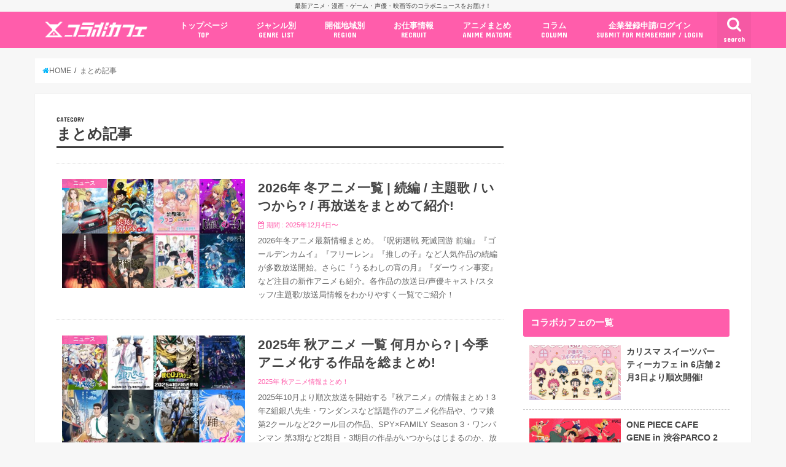

--- FILE ---
content_type: text/html; charset=UTF-8
request_url: https://collabo-cafe.com/events/tag/matome-article/
body_size: 39724
content:
<!doctype html>

  <html lang="ja">
  <head>
  <meta charset="utf-8">
  <meta http-equiv="X-UA-Compatible" content="IE=edge">
  <title>まとめ記事 の一覧 &ndash; コラボカフェ</title>
  <meta name="viewport" content="width=device-width, initial-scale=1"/>
  <meta name="HandheldFriendly" content="True">
  <meta name="MobileOptimized" content="320">
  
  <link rel="icon" href="https://collabo-cafe.com/wp-content/uploads/favicon_64.png">
  <link rel="apple-touch-icon" href="https://collabo-cafe.com/wp-content/uploads/apple-touch-icon180x180.png">
  <link rel="pingback" href="https://collabo-cafe.com/xmlrpc.php">

  <script>(function(w,d,s,l,i){w[l]=w[l]||[];w[l].push({'gtm.start':
new Date().getTime(),event:'gtm.js'});var f=d.getElementsByTagName(s)[0],
j=d.createElement(s),dl=l!='dataLayer'?'&l='+l:'';j.async=true;j.src=
'https://www.googletagmanager.com/gtm.js?id='+i+dl;f.parentNode.insertBefore(j,f);
})(window,document,'script','dataLayer','GTM-N9W3QVP');</script>

<script async src="https://www.googletagmanager.com/gtag/js?id=AW-10877053108"></script>
<script>
  window.dataLayer = window.dataLayer || [];
  function gtag(){dataLayer.push(arguments);}
  gtag('js', new Date());

  gtag('config', 'AW-10877053108');
</script>

<script>
window.addEventListener('load', function(){
var selectors = document.querySelectorAll('[href*="anime-store.jp"]');
for(var id = 0; id < selectors.length; id++){
selectors[id].addEventListener('click', function() {
  gtag('event', 'conversion', {'send_to': 'AW-10877053108/jKLHCNqExLIDELTRysIo'});
});
}
});
</script>

<!-- 2025/04/23 追加 -->
<script>
  window.gnshbrequest = window.gnshbrequest || { cmd: [] };
  gnshbrequest.cmd.push(function () {
    gnshbrequest.registerPassback("1511018");
    gnshbrequest.forceInternalRequest();
  });
</script>
<script async src="https://cpt.geniee.jp/hb/v1/213660/461/wrapper.min.js"></script>

      <script async src="https://pagead2.googlesyndication.com/pagead/js/adsbygoogle.js"></script>


<!-- Javascript側でUAによる条件分岐 -->
    
<!-- This site is optimized with the Yoast SEO plugin v13.5 - https://yoast.com/wordpress/plugins/seo/ -->
<meta name="robots" content="max-snippet:-1, max-image-preview:large, max-video-preview:-1"/>
<link rel="canonical" href="https://collabo-cafe.com/events/tag/matome-article/" />
<link rel="next" href="https://collabo-cafe.com/events/tag/matome-article/page/2/" />
<meta property="og:locale" content="ja_JP" />
<meta property="og:type" content="object" />
<meta property="og:title" content="まとめ記事 の一覧 &ndash; コラボカフェ" />
<meta property="og:url" content="https://collabo-cafe.com/events/tag/matome-article/" />
<meta property="og:site_name" content="コラボカフェ" />
<meta property="og:image" content="https://collabo-cafe.com/wp-content/uploads/og1500.png" />
<meta property="og:image:secure_url" content="https://collabo-cafe.com/wp-content/uploads/og1500.png" />
<meta property="og:image:width" content="1500" />
<meta property="og:image:height" content="788" />
<meta name="twitter:card" content="summary_large_image" />
<meta name="twitter:title" content="まとめ記事 の一覧 &ndash; コラボカフェ" />
<meta name="twitter:site" content="@collabo_cafe" />
<meta name="twitter:image" content="https://collabo-cafe.com/wp-content/uploads/og1500.png" />
<script type='application/ld+json' class='yoast-schema-graph yoast-schema-graph--main'>{"@context":"https://schema.org","@graph":[{"@type":"Organization","@id":"https://collabo-cafe.com/#organization","name":"\u682a\u5f0f\u4f1a\u793e\u30b3\u30e9\u30dc\u30ab\u30d5\u30a7","url":"https://collabo-cafe.com/","sameAs":["https://twitter.com/collabo_cafe"],"logo":{"@type":"ImageObject","@id":"https://collabo-cafe.com/#logo","inLanguage":"ja","url":"https://collabo-cafe.com/wp-content/uploads/og1500.png","width":1500,"height":788,"caption":"\u682a\u5f0f\u4f1a\u793e\u30b3\u30e9\u30dc\u30ab\u30d5\u30a7"},"image":{"@id":"https://collabo-cafe.com/#logo"}},{"@type":"WebSite","@id":"https://collabo-cafe.com/#website","url":"https://collabo-cafe.com/","name":"\u30b3\u30e9\u30dc\u30ab\u30d5\u30a7","inLanguage":"ja","description":"\u6700\u65b0\u30a2\u30cb\u30e1\u30fb\u6f2b\u753b\u30fb\u30b2\u30fc\u30e0\u30fb\u58f0\u512a\u30fb\u6620\u753b\u7b49\u306e\u30b3\u30e9\u30dc\u30cb\u30e5\u30fc\u30b9\u3092\u304a\u5c4a\u3051\uff01","publisher":{"@id":"https://collabo-cafe.com/#organization"},"potentialAction":[{"@type":"SearchAction","target":"https://collabo-cafe.com/?s={search_term_string}","query-input":"required name=search_term_string"}]},{"@type":"CollectionPage","@id":"https://collabo-cafe.com/events/tag/matome-article/#webpage","url":"https://collabo-cafe.com/events/tag/matome-article/","name":"\u307e\u3068\u3081\u8a18\u4e8b \u306e\u4e00\u89a7 &ndash; \u30b3\u30e9\u30dc\u30ab\u30d5\u30a7","isPartOf":{"@id":"https://collabo-cafe.com/#website"},"inLanguage":"ja"}]}</script>
<!-- / Yoast SEO plugin. -->

<link rel='dns-prefetch' href='//ajax.googleapis.com' />
<link rel='dns-prefetch' href='//maxcdn.bootstrapcdn.com' />
<link rel='dns-prefetch' href='//fonts.googleapis.com' />
<link rel="alternate" type="application/rss+xml" title="コラボカフェ &raquo; フィード" href="https://collabo-cafe.com/feed/" />
<link rel="alternate" type="application/rss+xml" title="コラボカフェ &raquo; コメントフィード" href="https://collabo-cafe.com/comments/feed/" />
<link rel="alternate" type="application/rss+xml" title="コラボカフェ &raquo; まとめ記事 タグ のフィード" href="https://collabo-cafe.com/events/tag/matome-article/feed/" />
<link rel='stylesheet' id='eo-leaflet.js-css'  href='https://collabo-cafe.com/wp-content/plugins/event-organiser/lib/leaflet/leaflet.min.css' type='text/css' media='all' />
<style id='eo-leaflet.js-inline-css' type='text/css'>
.leaflet-popup-close-button{box-shadow:none!important;}
</style>
<link rel='stylesheet' id='contact-form-7-css'  href='https://collabo-cafe.com/wp-content/cache/autoptimize/css/autoptimize_single_7d5d92ddcbe33c91355c20a1d35e7a95.css' type='text/css' media='all' />
<link rel='stylesheet' id='photoswipe-core-css-css'  href='https://collabo-cafe.com/wp-content/cache/autoptimize/css/autoptimize_single_b86c27330cb6864d6374c991c2e34532.css' type='text/css' media='all' />
<link rel='stylesheet' id='pswp-skin-css'  href='https://collabo-cafe.com/wp-content/cache/autoptimize/css/autoptimize_single_426e8908d7426603ca203b6d16281b1e.css' type='text/css' media='all' />
<link rel='stylesheet' id='wp-rest-filter-css'  href='https://collabo-cafe.com/wp-content/plugins/wp-rest-filter/public/css/wp-rest-filter-public.css' type='text/css' media='all' />
<link rel='stylesheet' id='yyi_rinker_stylesheet-css'  href='https://collabo-cafe.com/wp-content/cache/autoptimize/css/autoptimize_single_e5524859af3a19b3be6ebed27a442959.css?v=1.0.7' type='text/css' media='all' />
<link rel='stylesheet' id='style-css'  href='https://collabo-cafe.com/wp-content/cache/autoptimize/css/autoptimize_single_18641b1dd1065fc2e6fb37308122d6b5.css' type='text/css' media='all' />
<link rel='stylesheet' id='fontawesome-css'  href='https://maxcdn.bootstrapcdn.com/font-awesome/4.7.0/css/font-awesome.min.css' type='text/css' media='all' />
<style id="webfont-amatic-css" media="all">/* cyrillic */
@font-face {
  font-family: 'Amatic SC';
  font-style: normal;
  font-weight: 400;
  font-display: swap;
  src: url(/fonts.gstatic.com/s/amaticsc/v28/TUZyzwprpvBS1izr_vOEDuSfU5cP1V3r.woff2) format('woff2');
  unicode-range: U+0301, U+0400-045F, U+0490-0491, U+04B0-04B1, U+2116;
}
/* hebrew */
@font-face {
  font-family: 'Amatic SC';
  font-style: normal;
  font-weight: 400;
  font-display: swap;
  src: url(/fonts.gstatic.com/s/amaticsc/v28/TUZyzwprpvBS1izr_vOECOSfU5cP1V3r.woff2) format('woff2');
  unicode-range: U+0307-0308, U+0590-05FF, U+200C-2010, U+20AA, U+25CC, U+FB1D-FB4F;
}
/* vietnamese */
@font-face {
  font-family: 'Amatic SC';
  font-style: normal;
  font-weight: 400;
  font-display: swap;
  src: url(/fonts.gstatic.com/s/amaticsc/v28/TUZyzwprpvBS1izr_vOEBeSfU5cP1V3r.woff2) format('woff2');
  unicode-range: U+0102-0103, U+0110-0111, U+0128-0129, U+0168-0169, U+01A0-01A1, U+01AF-01B0, U+0300-0301, U+0303-0304, U+0308-0309, U+0323, U+0329, U+1EA0-1EF9, U+20AB;
}
/* latin-ext */
@font-face {
  font-family: 'Amatic SC';
  font-style: normal;
  font-weight: 400;
  font-display: swap;
  src: url(/fonts.gstatic.com/s/amaticsc/v28/TUZyzwprpvBS1izr_vOEBOSfU5cP1V3r.woff2) format('woff2');
  unicode-range: U+0100-02BA, U+02BD-02C5, U+02C7-02CC, U+02CE-02D7, U+02DD-02FF, U+0304, U+0308, U+0329, U+1D00-1DBF, U+1E00-1E9F, U+1EF2-1EFF, U+2020, U+20A0-20AB, U+20AD-20C0, U+2113, U+2C60-2C7F, U+A720-A7FF;
}
/* latin */
@font-face {
  font-family: 'Amatic SC';
  font-style: normal;
  font-weight: 400;
  font-display: swap;
  src: url(/fonts.gstatic.com/s/amaticsc/v28/TUZyzwprpvBS1izr_vOECuSfU5cP1Q.woff2) format('woff2');
  unicode-range: U+0000-00FF, U+0131, U+0152-0153, U+02BB-02BC, U+02C6, U+02DA, U+02DC, U+0304, U+0308, U+0329, U+2000-206F, U+20AC, U+2122, U+2191, U+2193, U+2212, U+2215, U+FEFF, U+FFFD;
}
</style>
<link rel='stylesheet' id='child-style-css'  href='https://collabo-cafe.com/wp-content/cache/autoptimize/css/autoptimize_single_26286efb3c0940e1d85ef57e70299b3c.css?20210326' type='text/css' media='all' />
<link rel='stylesheet' id='shortcode-css'  href='https://collabo-cafe.com/wp-content/cache/autoptimize/css/autoptimize_single_962ed0478e45b6170b02672de5b667ae.css' type='text/css' media='all' />
<style id="gf_Concert-css" media="all">/* latin-ext */
@font-face {
  font-family: 'Concert One';
  font-style: normal;
  font-weight: 400;
  font-display: swap;
  src: url(/fonts.gstatic.com/s/concertone/v24/VEM1Ro9xs5PjtzCu-srDqSTsjP6gukARXRY.woff2) format('woff2');
  unicode-range: U+0100-02BA, U+02BD-02C5, U+02C7-02CC, U+02CE-02D7, U+02DD-02FF, U+0304, U+0308, U+0329, U+1D00-1DBF, U+1E00-1E9F, U+1EF2-1EFF, U+2020, U+20A0-20AB, U+20AD-20C0, U+2113, U+2C60-2C7F, U+A720-A7FF;
}
/* latin */
@font-face {
  font-family: 'Concert One';
  font-style: normal;
  font-weight: 400;
  font-display: swap;
  src: url(/fonts.gstatic.com/s/concertone/v24/VEM1Ro9xs5PjtzCu-srDqSTijP6gukAR.woff2) format('woff2');
  unicode-range: U+0000-00FF, U+0131, U+0152-0153, U+02BB-02BC, U+02C6, U+02DA, U+02DC, U+0304, U+0308, U+0329, U+2000-206F, U+20AC, U+2122, U+2191, U+2193, U+2212, U+2215, U+FEFF, U+FFFD;
}
</style>
<style id="gf_Lato-css" media="all">/* latin-ext */
@font-face {
  font-family: 'Lato';
  font-style: normal;
  font-weight: 400;
  font-display: swap;
  src: url(/fonts.gstatic.com/s/lato/v25/S6uyw4BMUTPHjxAwXiWtFCfQ7A.woff2) format('woff2');
  unicode-range: U+0100-02BA, U+02BD-02C5, U+02C7-02CC, U+02CE-02D7, U+02DD-02FF, U+0304, U+0308, U+0329, U+1D00-1DBF, U+1E00-1E9F, U+1EF2-1EFF, U+2020, U+20A0-20AB, U+20AD-20C0, U+2113, U+2C60-2C7F, U+A720-A7FF;
}
/* latin */
@font-face {
  font-family: 'Lato';
  font-style: normal;
  font-weight: 400;
  font-display: swap;
  src: url(/fonts.gstatic.com/s/lato/v25/S6uyw4BMUTPHjx4wXiWtFCc.woff2) format('woff2');
  unicode-range: U+0000-00FF, U+0131, U+0152-0153, U+02BB-02BC, U+02C6, U+02DA, U+02DC, U+0304, U+0308, U+0329, U+2000-206F, U+20AC, U+2122, U+2191, U+2193, U+2212, U+2215, U+FEFF, U+FFFD;
}
</style>
<link rel='stylesheet' id='remodal-css'  href='https://collabo-cafe.com/wp-content/cache/autoptimize/css/autoptimize_single_71d45855733547a06742c499a85a7cc4.css' type='text/css' media='all' />
<script type='text/javascript' src='//ajax.googleapis.com/ajax/libs/jquery/1.12.2/jquery.min.js'></script>
<script type='text/javascript' src='https://collabo-cafe.com/wp-content/plugins/photoswipe-masonry/photoswipe-dist/photoswipe.min.js'></script>
<script type='text/javascript' src='https://collabo-cafe.com/wp-content/plugins/photoswipe-masonry/photoswipe-masonry.js'></script>
<script type='text/javascript' src='https://collabo-cafe.com/wp-content/plugins/photoswipe-masonry/photoswipe-dist/photoswipe-ui-default.min.js'></script>
<script type='text/javascript' src='https://collabo-cafe.com/wp-content/plugins/photoswipe-masonry/masonry.pkgd.min.js'></script>
<script type='text/javascript' src='https://collabo-cafe.com/wp-content/plugins/photoswipe-masonry/imagesloaded.pkgd.min.js'></script>
<script type='text/javascript' src='https://collabo-cafe.com/wp-content/plugins/wp-rest-filter/public/js/wp-rest-filter-public.js'></script>
<style type="text/css">
body{color: #3E3E3E;}
a,#breadcrumb li a i{color: #00b5fa;}
a:hover{color: #01e3ff;}
.article-footer .post-categories li a,.article-footer .tags a{  background: #00b5fa;  border:1px solid #00b5fa;}
.article-footer .tags a{color:#00b5fa; background: none;}
.article-footer .post-categories li a:hover,.article-footer .tags a:hover{ background:#01e3ff;  border-color:#01e3ff;}
input[type="text"],input[type="password"],input[type="datetime"],input[type="datetime-local"],input[type="date"],input[type="month"],input[type="time"],input[type="week"],input[type="number"],input[type="email"],input[type="url"],input[type="search"],input[type="tel"],input[type="color"],select,textarea,.field { background-color: #ffffff;}
/*ヘッダー*/
.header{color: #ffffff;}
.header.bg,.header #inner-header,.menu-sp{background: #ff5dab;}
#logo a{color: #ffffff;}
#g_nav .nav li a,.nav_btn,.menu-sp a,.menu-sp a,.menu-sp > ul:after{color: #ffffff;}
#logo a:hover,#g_nav .nav li a:hover,.nav_btn:hover{color:#01e3ff;}
@media only screen and (min-width: 768px) {
.nav > li > a:after{background: #01e3ff;}
.nav ul {background: #666666;}
#g_nav .nav li ul.sub-menu li a{color: #f7f7f7;}
}
@media only screen and (max-width: 1165px) {
.site_description{
background: #ff5dab;
color: #ffffff;
}
}
/*メインエリア*/
#inner-content{background: #ffffff}
.top-post-list .post-list:before{background: #00b5fa;}
.widget li a:after{color: #00b5fa;}
/* 投稿ページ見出し */
.entry-content h2,.widgettitle{background: #ff5dab; color: #ffffff;}
.entry-content h3{border-color: #ff5dab;}
.h_boader .entry-content h2{border-color: #ff5dab; color: #3E3E3E;}
.h_balloon .entry-content h2:after{border-top-color: #ff5dab;}
/* リスト要素 */
.entry-content ul li:before{ background: #ff5dab;}
.entry-content ol li:before{ background: #ff5dab;}
/* カテゴリーラベル */
.post-list-card .post-list .eyecatch .cat-name,.top-post-list .post-list .eyecatch .cat-name,.byline .cat-name,.single .authorbox .author-newpost li .cat-name,.related-box li .cat-name,.carouselwrap .cat-name,.eyecatch .cat-name{background: #ff5dab; color:  #ffffff;}
/* ランキングバッジ */
ul.wpp-list li a:before{background: #ff5dab; color: #ffffff;}
/* アーカイブのボタン */
.readmore a{border:1px solid #00b5fa;color:#00b5fa;}
.readmore a:hover{background:#00b5fa;color:#fff;}
/* ボタンの色 */
.btn-wrap a{background: #00b5fa;border: 1px solid #00b5fa;}
.btn-wrap a:hover{background: #01e3ff;border-color: #01e3ff;}
.btn-wrap.simple a{border:1px solid #00b5fa;color:#00b5fa;}
.btn-wrap.simple a:hover{background:#00b5fa;}
/* コメント */
.blue-btn, .comment-reply-link, #submit { background-color: #00b5fa; }
.blue-btn:hover, .comment-reply-link:hover, #submit:hover, .blue-btn:focus, .comment-reply-link:focus, #submit:focus {background-color: #01e3ff; }
/* サイドバー */
#sidebar1{color: #444444;}
.widget a{text-decoration:none; color:#666666;}
.widget a:hover{color:#999999;}
/*フッター*/
#footer-top.bg,#footer-top .inner,.cta-inner{background-color: #666666; color: #CACACA;}
.footer a,#footer-top a{color: #f7f7f7;}
#footer-top .widgettitle{color: #CACACA;}
.footer.bg,.footer .inner {background-color: #666666;color: #CACACA;}
.footer-links li a:before{ color: #ff5dab;}
/* ページネーション */
.pagination a, .pagination span,.page-links a{border-color: #00b5fa; color: #00b5fa;}
.pagination .current,.pagination .current:hover,.page-links ul > li > span{background-color: #00b5fa; border-color: #00b5fa;}
.pagination a:hover, .pagination a:focus,.page-links a:hover, .page-links a:focus{background-color: #00b5fa; color: #fff;}
</style>
    <script>
    document.addEventListener('DOMContentLoaded', function() {
        // 全リンクを取得
        const links = document.querySelectorAll('a[href]');
        
        links.forEach(function(link) {
            const href = link.getAttribute('href');
            
            // 記事のURLかどうかを判定
            if (href.match(/\/events\/[^\/]+\/[^\/]+\/?$|\/post\/[^\/]+\/?$|\/\d{4}\/\d{2}\/\d{2}\/[^\/]+\/?$/)) {
                // リンクから記事IDを取得（URLの最後の部分から推測）
                const urlParts = href.split('/');
                const slug = urlParts[urlParts.length - 1] || urlParts[urlParts.length - 2];
                
                if (slug) {
                    // PHPで取得したデータを使用
                    const articleData = window.articleData || {};
                    const postData = articleData[slug];
                    
                    if (postData && postData.press_post_company) {
                        link.setAttribute('data-article-id', postData.post_id);
                        link.setAttribute('data-author-id', postData.press_post_company);
                        
                        // GTM用のイベントを発火
                        if (typeof dataLayer !== 'undefined') {
                            dataLayer.push({
                                'event': 'article_link_ready',
                                'article_id': postData.post_id,
                                'author_id': postData.press_post_company,
                                'link_url': href
                            });
                        }
                    }
                }
            }
        });
    });
    </script>
        <script>
    window.articleData = {"anime2026-winter-matome":{"post_id":459454,"press_post_company":"collabocafe9999"},"charisma-party-cafe-sweets-paradise-2026":{"post_id":469108,"press_post_company":"collabocafe9999"},"bluearchive-pop-up-store-atre-akihabara2026":{"post_id":469105,"press_post_company":"collabocafe9999"},"bang-dream-mygo-mujica-exhibition-nagoya-parco-2026":{"post_id":469093,"press_post_company":"collabocafe9999"},"nijisanji-8th-anniversary-pop-up-store-ikebukuro-packs2026":{"post_id":469007,"press_post_company":"collabocafe9999"},"puripara-volks-akihabara2026":{"post_id":468961,"press_post_company":"collabocafe9999"},"jojo-starlights-crusaders-sushiro-2026":{"post_id":468972,"press_post_company":"collabocafe9999"},"ebuhosu-karaokemanekineko2026":{"post_id":468962,"press_post_company":"collabocafe9999"},"gundam-hathaway-movie-vol2-pop-up-store-bandai-namco-shibuya-2026":{"post_id":468958,"press_post_company":"collabocafe9999"},"lycoris-recoil-pop-up-store-loft-amnibus2026":{"post_id":468878,"press_post_company":"collabocafe9999"},"pandorobou-hiroba-exhibition-asobuild-yokohama-2026-sdc":{"post_id":462114,"press_post_company":"collabocafe9999"},"geass-tower-records-pop-up-store-tokyo-osaka2026":{"post_id":468948,"press_post_company":"collabocafe9999"},"tamaandfriends-pop-up-store-shinjuku2026":{"post_id":468861,"press_post_company":"collabocafe9999"},"conan-world-usj-osaka-2026":{"post_id":468877,"press_post_company":"collabocafe9999"},"mikko-characters-lil-ala-mode-pop-up-store-shibuya2026":{"post_id":468788,"press_post_company":"collabocafe9999"},"seihantai-kimitoboku-pop-up-store-monotone-tower-records2026":{"post_id":468862,"press_post_company":"collabocafe9999"},"heavenburnsred-pop-up-store-toppa-base-akiba2026":{"post_id":468104,"press_post_company":"collabocafe9999"},"pompompurin-cinnamoroll-sweets-ministop-2026":{"post_id":468860,"press_post_company":"collabocafe9999"},"one-piece-one-piece-cafe-gene-parco-shibuya2026":{"post_id":468768,"press_post_company":"collabocafe9999"},"final-fantasy-pixel-remaster-cafe-osaka-nagoya-2026":{"post_id":468722,"press_post_company":"collabocafe9999"},"niziu-live-with-u-2026-pop-up-store-hmv":{"post_id":468740,"press_post_company":"collabocafe9999"},"kirarin-revoryushon-pop-up-store-kinokuniya-2026":{"post_id":468732,"press_post_company":"collabocafe9999"},"yume-100-cafe-eeo-ikebukuro2026":{"post_id":468719,"press_post_company":"collabocafe9999"},"conan-30th-anniversary-tokyo-dome-city-2026":{"post_id":468711,"press_post_company":"collabocafe9999"},"jujutsukaisen-pop-up-strore-toho-animation-marui-shibuya-namba-yonago2026":{"post_id":468625,"press_post_company":"collabocafe9999"},"hello-kitty-rope-picnic-item-2026":{"post_id":468624,"press_post_company":"collabocafe9999"},"umamusume-cinderellagray-pop-up-store-tsutaya-2026":{"post_id":468573,"press_post_company":"collabocafe9999"},"evangelion-lawson-campaign2026":{"post_id":468572,"press_post_company":"collabocafe9999"},"sanrio-90s-tile-seal-resale-tcp-anime-store-goods2026":{"post_id":468503,"press_post_company":"collabocafe9999"},"senshukai1955-o7gilnu8":{"post_id":468505,"press_post_company":"senshukai1955"},"puppet-sunsun-lotte-seven-eleven-lawson-familymart-2026":{"post_id":468535,"press_post_company":"collabocafe9999"},"lovelive-hasunosora-pop-up-store-loft-tokyo-osaka-aiti2026":{"post_id":468538,"press_post_company":"collabocafe9999"},"aikatsu-pripara-pop-up-store-kiddyland-tree-village-2026":{"post_id":468502,"press_post_company":"collabocafe9999"},"sanrio-morinaga-wefar-choco-seven-eleven-2026":{"post_id":468506,"press_post_company":"collabocafe9999"},"sofmap-e6l6jm6s":{"post_id":468441,"press_post_company":"sofmap"},"senshukai1955-na7cki0i":{"post_id":468434,"press_post_company":"senshukai1955"},"hundrednote-pop-up-store-taishoroman-tokyo-osaka-2026":{"post_id":468470,"press_post_company":"collabocafe9999"},"galneko-pop-up-store-shibuya109-2026":{"post_id":468461,"press_post_company":"collabocafe9999"},"ueki-25th-anniversary-pop-up-store-shinjhuku2026":{"post_id":468080,"press_post_company":"collabocafe9999"},"jujutsukaisen-family-mart-acrylic-stand2026":{"post_id":468417,"press_post_company":"collabocafe9999"},"boukyakubattery-pop-up-store-princesscafe2026":{"post_id":468284,"press_post_company":"collabocafe9999"},"rencontre-ezsfes52":{"post_id":468084,"press_post_company":"rencontre"},"chiikawa-shimamura-2026-0128":{"post_id":468411,"press_post_company":"collabocafe9999"},"honeyworks-sakura-pop-up-store-tokyo-osaka-109-2026":{"post_id":468376,"press_post_company":"collabocafe9999"},"tachikawa-megumi-35th-pop-up-store-yurakucho2026":{"post_id":468292,"press_post_company":"collabocafe9999"},"blue-lock-tengu-chatya-smile-base-cafe2026":{"post_id":468313,"press_post_company":"collabocafe9999"},"toy-story-shimamura-piza-planet2026":{"post_id":468234,"press_post_company":"collabocafe9999"},"chiikawa-waframe-vol2-2026":{"post_id":468221,"press_post_company":"collabocafe9999"},"kuromi-cinnamoroll-don-quijote-item-2026":{"post_id":468205,"press_post_company":"collabocafe9999"},"arne-pop-up-store-shibuya-tsutaya-2026":{"post_id":468204,"press_post_company":"collabocafe9999"},"naruto-pop-up-store-giftshop-the-akihabara-2026":{"post_id":468178,"press_post_company":"collabocafe9999"},"atsumare-doubutsuno-mori-nagoya-sealife-aquarium-2026":{"post_id":468176,"press_post_company":"collabocafe9999"},"hololive-vestadecooking-cafe-sweets-paradise2026":{"post_id":468163,"press_post_company":"collabocafe9999"},"sofmap-8dtcxabs":{"post_id":468058,"press_post_company":"sofmap"},"jujutsukaisen-chugai-grace-cafe-shibuya-osaka2026-add-info-sdc":{"post_id":466557,"press_post_company":"collabocafe9999"},"milkygalacticuniverse-movie-theatre-goods2026":{"post_id":468135,"press_post_company":"collabocafe9999"},"sanrio-gal-chidori-shimamura-item-20260128":{"post_id":468134,"press_post_company":"collabocafe9999"},"txt-ppulbatu-family-mart2026":{"post_id":468089,"press_post_company":"collabocafe9999"},"rilakkuma-flower-pop-up-store-yurakucho-tokyo-2026":{"post_id":468169,"press_post_company":"collabocafe9999"},"gundam-hathaway-movie-vol2-seven-eleven-campaign-2026":{"post_id":468102,"press_post_company":"collabocafe9999"},"kuro-bas-pop-up-store-tetsuya2go-shinjuku2026":{"post_id":468149,"press_post_company":"collabocafe9999"},"puppet-sunsun-bakauke-2026":{"post_id":468067,"press_post_company":"collabocafe9999"},"nmeneko-pop-up-store-juice-ikebukuro2026":{"post_id":468063,"press_post_company":"collabocafe9999"},"fate-strange-fake-joysound-campaign-2026":{"post_id":468021,"press_post_company":"collabocafe9999"},"tokyoghoul-pop-up-store-shibuya-tsutaya-2026":{"post_id":467942,"press_post_company":"collabocafe9999"},"sanrio-lawson-50th-anniversary-goods-2026":{"post_id":467941,"press_post_company":"collabocafe9999"},"kuroshitsuji-pop-up-store-shinjuku-marui-annex-2026":{"post_id":467933,"press_post_company":"collabocafe9999"},"ahs-pop-up-store-shinjuku-2026":{"post_id":467919,"press_post_company":"collabocafe9999"},"ia-o%d0%b8e-anniversary-cafe-gratte-animate-2026":{"post_id":467913,"press_post_company":"collabocafe9999"},"gundam-hathaway-movie-vol2-attendants-benefits-2026":{"post_id":467872,"press_post_company":"collabocafe9999"},"sldinc-ueh2nv3t":{"post_id":467712,"press_post_company":"sldinc"},"conan-gu-wear-2026":{"post_id":467842,"press_post_company":"collabocafe9999"},"rencontre-xufvdu2o":{"post_id":467477,"press_post_company":"rencontre"},"monchhichi-shimamura-park-online-sticker-2026":{"post_id":467827,"press_post_company":"collabocafe9999"},"conan-seaside-aj2026-yte-anime-store-goods2025":{"post_id":467503,"press_post_company":"collabocafe9999"},"myakumyaku-expo-cafe-kitte-osaka-2026":{"post_id":467440,"press_post_company":"collabocafe9999"},"ansatsu-movie-pop-up-store-animate-fair-2026":{"post_id":466626,"press_post_company":"collabocafe9999"},"dokodemo-issho-miniature-charm-capsuletoy-2026":{"post_id":466836,"press_post_company":"collabocafe9999"},"gachiakuta-animate-kuttendayo-fair2026":{"post_id":466572,"press_post_company":"collabocafe9999"},"marumofubiyori-avail-item-2026":{"post_id":467778,"press_post_company":"collabocafe9999"},"disney-namco-valentine-campaign-2026":{"post_id":467768,"press_post_company":"collabocafe9999"},"delicious-in-dungeon-hasegawa-teppan-2026":{"post_id":467762,"press_post_company":"collabocafe9999"},"pekochan-sanrio-abenoharukas-osaka-2026":{"post_id":467726,"press_post_company":"collabocafe9999"},"lawson-50th-anniversary-ichiban-kuji-2026":{"post_id":467713,"press_post_company":"collabocafe9999"},"nintama-valentine-heartful-cafe-animate-ikebukuro-nagoya-2026":{"post_id":467671,"press_post_company":"collabocafe9999"},"dolphin-wave-don-quijote-item-devil-police2026":{"post_id":467669,"press_post_company":"collabocafe9999"},"bang-dream-pop-up-store-bushiroad-creative-2026":{"post_id":467644,"press_post_company":"collabocafe9999"},"ebuhosu-gigo2026":{"post_id":467631,"press_post_company":"collabocafe9999"},"mikko-sanrio-atarikuji-2026":{"post_id":467630,"press_post_company":"collabocafe9999"},"attack-on-titan-the-last-attack-movie-revival-screening-attendants-benefits-vol3-2026":{"post_id":467627,"press_post_company":"collabocafe9999"},"disney-sleeping-beauty-avail-2026":{"post_id":467609,"press_post_company":"collabocafe9999"},"overwatch2-cafe-dice-aim-2026":{"post_id":467600,"press_post_company":"collabocafe9999"},"chiikawa-100-shop-8series2026":{"post_id":467590,"press_post_company":"collabocafe9999"},"bokuyaba-bookoff-goods-2026":{"post_id":467571,"press_post_company":"collabocafe9999"},"gintama-ginpachi-don-quijote-makuranage-item-2026":{"post_id":467570,"press_post_company":"collabocafe9999"},"yugioh-cafe-collabocafe-honpo2026":{"post_id":467540,"press_post_company":"collabocafe9999"},"yume-cas-10th-annibersary-cafe-cassolo-tokyo-2026":{"post_id":467548,"press_post_company":"collabocafe9999"},"spy-family-pop-up-store-kyoto-kanagawa-tokyo2026":{"post_id":467520,"press_post_company":"collabocafe9999"},"2ha-audio-pop-up-store-yurakucho2026":{"post_id":467334,"press_post_company":"collabocafe9999"},"jashinchan-kotobukiya-pop-up-store-tokyo-osaka-fukuoka2026":{"post_id":467260,"press_post_company":"collabocafe9999"},"colorful-peach-chibi-nui-vol2-avail-2026":{"post_id":467491,"press_post_company":"collabocafe9999"},"aipri-pop-up-store-shibuya-tsutaya2026":{"post_id":467132,"press_post_company":"collabocafe9999"},"bluearchive-prize-hoshino-serika-gigo-yumemirize2026":{"post_id":467451,"press_post_company":"collabocafe9999"},"dragonquest-slyme-knight-tape-measure-prize-2026":{"post_id":467448,"press_post_company":"collabocafe9999"},"arknights-endfield-gratte-animate2026":{"post_id":467442,"press_post_company":"collabocafe9999"},"chiikawa-marumiya-omelet-rice2026":{"post_id":467432,"press_post_company":"collabocafe9999"},"toukenranbu-pop-up-store-ikebukuro-pparco-2026":{"post_id":467427,"press_post_company":"collabocafe9999"},"chiikawa-sanrio-pop-up-store-jr-ikebukuro2026":{"post_id":467401,"press_post_company":"collabocafe9999"},"hapidanbui-shimamura-item-20260124":{"post_id":467404,"press_post_company":"collabocafe9999"},"amakawa-hano-react-cafe-ediner2026":{"post_id":467327,"press_post_company":"collabocafe9999"},"whitetiger-to-blacktiger-cafe-osaka-aichi-2026":{"post_id":467326,"press_post_company":"collabocafe9999"},"puppet-sunsun-birthday-mascot-prize-taito-2026":{"post_id":467308,"press_post_company":"collabocafe9999"},"phantom-busters-skybldg-tokyo-tower-2026":{"post_id":467258,"press_post_company":"collabocafe9999"},"yukimiku-allstars-ichiban-kuji-2026":{"post_id":467185,"press_post_company":"collabocafe9999"},"futuunokeionbu-2nd-anniversary-pop-up-store-medicos-tokyo-osaka2026":{"post_id":467186,"press_post_company":"collabocafe9999"},"disney-minniemouse-cando-goods-2026":{"post_id":467135,"press_post_company":"collabocafe9999"},"ojamajodoremi-diner-style-pop-up-store-cocollabo-tokyo-osaka":{"post_id":467090,"press_post_company":"collabocafe9999"},"colorful-peach-cafe-sweets-paradise-vol2-2026":{"post_id":467075,"press_post_company":"collabocafe9999"},"zombielandsaga-bushiroad-ribbonful-winter-machida2026":{"post_id":466943,"press_post_company":"collabocafe9999"},"bluearchive-tobuzoo2026":{"post_id":467066,"press_post_company":"collabocafe9999"},"sanrio-choigosim-pop-up-store-daimaru-umada-2026":{"post_id":467060,"press_post_company":"collabocafe9999"},"sword-art-online-pop-up-store-jacket-loft2026":{"post_id":466874,"press_post_company":"collabocafe9999"},"ireisu-pop-up-store-aeon-mall2026":{"post_id":466882,"press_post_company":"collabocafe9999"},"gakuen-idolmaster-lady-rabbit-pop-up-store-gigo2026":{"post_id":466972,"press_post_company":"collabocafe9999"},"gorelax-kerorin-avail2026":{"post_id":466953,"press_post_company":"collabocafe9999"},"pandorobou-ichiban-kuji-re-sale2026":{"post_id":466940,"press_post_company":"collabocafe9999"},"milkygalacticuniverse-exhibition-branch-office-shibuya-cinequinto2026":{"post_id":466928,"press_post_company":"collabocafe9999"},"sonobisque-cafe-motto-cafe-ikebukuro2026":{"post_id":466884,"press_post_company":"collabocafe9999"},"irumakun-pop-up-store-spoon-loft2026":{"post_id":466736,"press_post_company":"collabocafe9999"},"kobitodukan-avail2026-0124":{"post_id":466858,"press_post_company":"collabocafe9999"},"thoroughbred-collection-rakuichi-prize-2026":{"post_id":466856,"press_post_company":"collabocafe9999"},"re-zero-seven-eleven-campaign2026":{"post_id":466848,"press_post_company":"collabocafe9999"},"chiikawa-valentine-squeeze-prize-parade2026":{"post_id":466829,"press_post_company":"collabocafe9999"},"hoppechan-cafe-gigo-collabocafe-ikebukuro-2026":{"post_id":466823,"press_post_company":"collabocafe9999"},"usamaru-pop-up-store-yurakucho-marui-2026":{"post_id":466785,"press_post_company":"collabocafe9999"},"hololive-shirogane-noel-yoshinoya-campaign-2026":{"post_id":466768,"press_post_company":"collabocafe9999"},"arknights-endfield-cafe-ikebukuro2026":{"post_id":466748,"press_post_company":"collabocafe9999"},"tonaume-pop-up-store-y2k-medicos-tokyo-osaka2026":{"post_id":466668,"press_post_company":"collabocafe9999"},"bt21-pop-up-store-yurakucho-marui-2026":{"post_id":466739,"press_post_company":"collabocafe9999"},"digimon-adventure-pop-up-store-maid-butler-amnibus-sinjuku2026":{"post_id":466203,"press_post_company":"collabocafe9999"},"sanrio-fujiya-countrymaam-goods-2026":{"post_id":466738,"press_post_company":"collabocafe9999"},"bluearchive-lawson-campaign2026":{"post_id":466715,"press_post_company":"collabocafe9999"},"akatsuki-no-yona-cafe-epic-tale-osaka-2026":{"post_id":466691,"press_post_company":"collabocafe9999"},"ginbis-tabekko-movie-lawson-campaign-2026":{"post_id":466678,"press_post_company":"collabocafe9999"},"flow-glow-familymart-campaign-2026":{"post_id":466654,"press_post_company":"collabocafe9999"},"hololive-hoshimachi-suisei-gyukaku2026":{"post_id":466628,"press_post_company":"collabocafe9999"},"junai-pop-up-store-suit-2026":{"post_id":466597,"press_post_company":"collabocafe9999"},"madokamagika-namjatown-ikebukuro-2026":{"post_id":466593,"press_post_company":"collabocafe9999"},"undead-amo-creap-osaka2026":{"post_id":466592,"press_post_company":"collabocafe9999"},"kei-mochiduki-exhibition-osaka-2026":{"post_id":466588,"press_post_company":"collabocafe9999"},"aikatsu-pop-up-store-eeo-2026":{"post_id":466571,"press_post_company":"collabocafe9999"},"shizukuchan-tower-record-cafe-omotesando-2026":{"post_id":466539,"press_post_company":"collabocafe9999"},"someone-hertz-jump-vol8-appendix2026":{"post_id":466504,"press_post_company":"collabocafe9999"},"utapri-live-emotion-cafe-sweets-paradise-season1-2025-sdc-season3":{"post_id":457569,"press_post_company":"collabocafe9999"},"loveit-sanrio-goods-vol2-2026":{"post_id":466486,"press_post_company":"collabocafe9999"},"godzilla-shimamura-park-2026":{"post_id":466485,"press_post_company":"collabocafe9999"},"fate-strange-fake-cafe-sunshinecity-ikebukuro-2026":{"post_id":466458,"press_post_company":"collabocafe9999"},"saiyuki-cafe-natslive-tokyo-osaka-aichi-2026":{"post_id":466355,"press_post_company":"collabocafe9999"},"gakuen-idolmaster-school-festival-ikebukuro-2026":{"post_id":466046,"press_post_company":"collabocafe9999"},"shinji-nishikawa-exhibition-gallery21-2026":{"post_id":465507,"press_post_company":"collabocafe9999"},"100-kano-pop-up-store-medicos-tokyo-osaka2026":{"post_id":465519,"press_post_company":"collabocafe9999"},"kusuriya-anime-exhibition-yamagata-2026":{"post_id":466425,"press_post_company":"collabocafe9999"},"chao-wego-goods-wear-2026":{"post_id":466413,"press_post_company":"collabocafe9999"},"frieren-avail-item-20260124":{"post_id":466409,"press_post_company":"collabocafe9999"},"toukenranbu-don-quijote-item-2026":{"post_id":466391,"press_post_company":"collabocafe9999"},"supersentai-50th-anniversary-cafe-sweets-paradise-2026":{"post_id":466379,"press_post_company":"collabocafe9999"},"nintama-familymart-campaign-2026":{"post_id":466368,"press_post_company":"collabocafe9999"},"kamitsubaki-pop-up-store-tower-records2026":{"post_id":466317,"press_post_company":"collabocafe9999"},"shueisha-100th-anniversary-ut-2026":{"post_id":466319,"press_post_company":"collabocafe9999"},"haikyu-pop-up-store-hafuhafu-tsutaya-tokyo-osaka2026":{"post_id":466316,"press_post_company":"collabocafe9999"},"chiikawa-capsule-toy-light-clip2026":{"post_id":466285,"press_post_company":"collabocafe9999"},"zootopia2-oh-my-cafe-vol2-2026":{"post_id":466284,"press_post_company":"collabocafe9999"},"girls-band-cry-pop-up-store-amnibus-shinjuku2026":{"post_id":465872,"press_post_company":"collabocafe9999"},"tomandjerry-light-mascot3-capsuletoy-2026":{"post_id":466258,"press_post_company":"collabocafe9999"},"date-a-live-alice-pop-up-store-volks-akihabara2026":{"post_id":465780,"press_post_company":"collabocafe9999"},"mahoako-pop-up-store-gamers-2026":{"post_id":466214,"press_post_company":"collabocafe9999"},"attack-on-titan-the-last-attack-movie-revival-screening-attendants-benefits-vol2-2026":{"post_id":466206,"press_post_company":"collabocafe9999"},"daibullmark-exhibition-yurakucho-marui-2026":{"post_id":466182,"press_post_company":"collabocafe9999"},"negahapi-valentine-pop-up-store-amnibus-shibuya2026":{"post_id":466076,"press_post_company":"collabocafe9999"},"sakunahime-muranokajiya-item-2026":{"post_id":466142,"press_post_company":"collabocafe9999"},"haikyu-thankyoumart2026":{"post_id":466140,"press_post_company":"collabocafe9999"},"zenless-family-mart-coca-cola2026-details-dropped":{"post_id":466105,"press_post_company":"collabocafe9999"},"narumiya-characters-matsukiyokokokara-2026":{"post_id":466106,"press_post_company":"collabocafe9999"},"panty-and-stocking-pop-up-store-the-chara-tokyo-osaka2026":{"post_id":466044,"press_post_company":"collabocafe9999"},"oshinoko-hanataba-ichiban-kuji-2026":{"post_id":466011,"press_post_company":"collabocafe9999"},"jojo-unbreakable-avail-2026-01171":{"post_id":466010,"press_post_company":"collabocafe9999"},"gundam-hathaway-movie-vol2-cafe-boxcafe-soramachi-2026":{"post_id":465978,"press_post_company":"collabocafe9999"},"gkmarketing-aab25r0i":{"post_id":465829,"press_post_company":"gkmarketing"},"nikke-ichiban-kuji-chapter7-2026":{"post_id":465976,"press_post_company":"collabocafe9999"},"aikatsu-pripara-pop-up-store-tower-records-2026":{"post_id":465901,"press_post_company":"collabocafe9999"},"boueibu-cafe-tokyo-osaka-charaum2026":{"post_id":465912,"press_post_company":"collabocafe9999"},"ultraman-series-ichibanya-campaign-2026":{"post_id":465899,"press_post_company":"collabocafe9999"},"fate-pop-up-store-the-chara-yurakucho-marui-2026":{"post_id":465506,"press_post_company":"collabocafe9999"},"himesama-goumon-cafe-sharecafe-harajuku-2025":{"post_id":465869,"press_post_company":"collabocafe9999"},"atsumare-doubutsuno-mori-switch2-edition-update-2026":{"post_id":465852,"press_post_company":"collabocafe9999"},"tamon-pop-up-store-avengerz-yokohama-2026":{"post_id":465650,"press_post_company":"collabocafe9999"},"monopass-cafe-animatecafe-ikebukuro3-nagoya2-2026":{"post_id":465808,"press_post_company":"collabocafe9999"},"gintama-avail-erizabesu2026":{"post_id":465770,"press_post_company":"collabocafe9999"},"paradox-live-pop-up-store-shinjuku-marui-annex-2026":{"post_id":465724,"press_post_company":"collabocafe9999"},"inazuma-eleven-karaoke-manekineko2026":{"post_id":465761,"press_post_company":"collabocafe9999"},"puella-magi-madoka-magica-lawson-goods-2026":{"post_id":465718,"press_post_company":"collabocafe9999"},"conan-midnight-cool-series-pommop-anime-store-goods2026":{"post_id":465455,"press_post_company":"collabocafe9999"},"wind-breaker-pop-up-store-princesscafe2026":{"post_id":465672,"press_post_company":"collabocafe9999"},"chiikawa-pop-up-store-kawagoe2026":{"post_id":465649,"press_post_company":"collabocafe9999"},"sofmap-yd05u939":{"post_id":465592,"press_post_company":"sofmap"},"wind-breaker-5th-anniversary-exhibition-ikebukuro2026":{"post_id":465599,"press_post_company":"collabocafe9999"},"identity-v-pop-up-store-hands2026":{"post_id":465345,"press_post_company":"collabocafe9999"},"konosuba-10th-anniversary-announcement-information2026":{"post_id":465542,"press_post_company":"collabocafe9999"},"heroaca-ichiban-kuji-vol46-2026":{"post_id":465518,"press_post_company":"collabocafe9999"},"blue-lock-ichiban-kuji-additional-time2026":{"post_id":465510,"press_post_company":"collabocafe9999"},"opanchu-usagi-shimamura2026-1-14":{"post_id":465496,"press_post_company":"collabocafe9999"},"puppet-sunsun-allnight-nipponx-2026":{"post_id":465495,"press_post_company":"collabocafe9999"},"no6-pop-up-store-medicos-shop-tokyo-osaka2026":{"post_id":465185,"press_post_company":"collabocafe9999"},"milkygalacticuniverse-cafe-orbcafe-zerobase-shibuya2026":{"post_id":465474,"press_post_company":"collabocafe9999"},"pompompurin-mcdonald-happyset-2026":{"post_id":465473,"press_post_company":"collabocafe9999"},"choigosim-sushiro2026":{"post_id":465417,"press_post_company":"collabocafe9999"},"mezzo-piano-hello-kitty-dipperdan-2026":{"post_id":465411,"press_post_company":"collabocafe9999"},"puppetsunsun-seven-eleven-campaign-vol2-2026":{"post_id":465381,"press_post_company":"collabocafe9999"},"lovelive-superstar-cafe-gigo-akihabara3-2026":{"post_id":465344,"press_post_company":"collabocafe9999"},"sldinc-2t9hkiwy":{"post_id":465336,"press_post_company":"sldinc"},"friend-kuma-10th-anniversary-cafe-capcomcafe-2026":{"post_id":465117,"press_post_company":"collabocafe9999"},"sanrio-thankyou-mart-kirimi-kogimyun2026":{"post_id":464893,"press_post_company":"collabocafe9999"},"playstation-pop-up-store-shinjuku-kyoto-2026":{"post_id":465058,"press_post_company":"collabocafe9999"},"yofukashi-pop-up-store-street-fashion-amnibus2026":{"post_id":464719,"press_post_company":"collabocafe9999"},"gamera-60th-anniversary-exhibition-nanba-marui-2026":{"post_id":464747,"press_post_company":"collabocafe9999"},"nijisanji-animate-cafe-ikebukuro-tennoji-nagoya2026":{"post_id":464457,"press_post_company":"collabocafe9999"},"flesh-precure-heart-clover-cafe-tree-village-2026":{"post_id":465313,"press_post_company":"collabocafe9999"},"mymelody-kuromi-teatime-atarikuji-2026":{"post_id":465297,"press_post_company":"collabocafe9999"},"doraemon-gelato-pique-vol2-2026":{"post_id":465265,"press_post_company":"collabocafe9999"},"godzilla-minus0-roadshow-20261103":{"post_id":465261,"press_post_company":"collabocafe9999"},"himesama-goumon-comic19-anime2-2026":{"post_id":465257,"press_post_company":"collabocafe9999"},"puppetsunsun-candy-pop-up-store-lucua-osaka-2026":{"post_id":465250,"press_post_company":"collabocafe9999"},"sanrio-paseos-wear-2026":{"post_id":465244,"press_post_company":"collabocafe9999"},"jujutsukaisen-family-mart-campaign2026":{"post_id":465220,"press_post_company":"collabocafe9999"},"matoseiheislave-karatetsu2026-pre":{"post_id":465211,"press_post_company":"collabocafe9999"},"panty-and-stocking-avail2026":{"post_id":465180,"press_post_company":"collabocafe9999"},"hanakokun-karaokemanekineko2026":{"post_id":465159,"press_post_company":"collabocafe9999"},"marmotmura-pop-up-store-medicos-shop-tokyo-osaka2026":{"post_id":465022,"press_post_company":"collabocafe9999"},"jujutsukaisen-jujutsukaisen-anime-shimetsu-key-visual2026":{"post_id":465152,"press_post_company":"collabocafe9999"},"puppet-sunsun-ichiban-kuji-2026":{"post_id":463954,"press_post_company":"collabocafe9999"},"zootopia2-prize-goods-monitor-top2026":{"post_id":465116,"press_post_company":"collabocafe9999"},"mymelody-exhibition-omotesando-hills-2026":{"post_id":465104,"press_post_company":"collabocafe9999"},"cinnamoroll-mymelody-morinaga-mow-2026":{"post_id":465086,"press_post_company":"collabocafe9999"},"idolish7-rainbow-city-cafe-animate-2026":{"post_id":465043,"press_post_company":"collabocafe9999"},"the-amazing-digital-circus-pop-up-store-shibuya-parco-2026":{"post_id":465016,"press_post_company":"collabocafe9999"},"rokudenashi-blues-mcdonald-visual-cm-2026":{"post_id":464991,"press_post_company":"collabocafe9999"},"hikanatsu-pop-up-store-medicos-shop-shibuya2026":{"post_id":464825,"press_post_company":"collabocafe9999"},"ouran-high-school-host-club-cafe-mycharafulcafe-tokyo-2025":{"post_id":464954,"press_post_company":"collabocafe9999"},"pocket-monster-pokepeace-ichiban-kuji2025":{"post_id":464936,"press_post_company":"collabocafe9999"},"hoshimachi-suisei-bigecho-campaign-2026":{"post_id":464918,"press_post_company":"collabocafe9999"},"sailor-moon-meiji-chocolate-2026-add-info-sdc-detail":{"post_id":464496,"press_post_company":"collabocafe9999"},"osomatsusan-pop-up-store-10th-anniversary-ikebukuro-2026":{"post_id":464860,"press_post_company":"collabocafe9999"},"tamagotch-30th-anniversary-exhibition-cafe-roppongi-2026":{"post_id":464858,"press_post_company":"collabocafe9999"},"treasure-pop-up-store-sogo-yokohama2026":{"post_id":464856,"press_post_company":"collabocafe9999"},"sanrio-shimamura-sakura-item-2026":{"post_id":464837,"press_post_company":"collabocafe9999"},"idolmaster-shinycolors-jol-collab-store-shibuya2026":{"post_id":464768,"press_post_company":"collabocafe9999"},"to-loveru-darkness-wafers-2026":{"post_id":464827,"press_post_company":"collabocafe9999"},"pappet-sunsun-lotte-valentine-campaign-2026":{"post_id":464796,"press_post_company":"collabocafe9999"},"conan-shimamura-item-20260107":{"post_id":464780,"press_post_company":"collabocafe9999"},"gakuen-idolmaster-pop-up-store-tsutaya-tokyo-osaka2026":{"post_id":464717,"press_post_company":"collabocafe9999"},"shinepost-pop-up-store-tokyo-yurakucho-oioi2026":{"post_id":464459,"press_post_company":"collabocafe9999"},"gokutojihen-cafe-favoteria-ikebukuro-namba-vol2-2026":{"post_id":464745,"press_post_company":"collabocafe9999"},"fragariamemories-sanrio-cafe-2026":{"post_id":464726,"press_post_company":"collabocafe9999"},"thoroughbred-collection-january-2026":{"post_id":464705,"press_post_company":"collabocafe9999"},"pocket-monster-bsp-prize2026-01":{"post_id":464635,"press_post_company":"collabocafe9999"},"rilakkuma-ofuro-cafe-2026":{"post_id":464599,"press_post_company":"collabocafe9999"},"hatsune-miku-tirol-choco-familymart2026":{"post_id":464601,"press_post_company":"collabocafe9999"},"gakuen-idolmaster-lawson-campaign-202601":{"post_id":464564,"press_post_company":"collabocafe9999"},"madoka-magica-movie-pop-up-store-2026":{"post_id":464560,"press_post_company":"collabocafe9999"},"jujutsukaisen-karaokemanekineko2026":{"post_id":464555,"press_post_company":"collabocafe9999"},"hololive-pekora-family-mart-campaign-2026":{"post_id":464548,"press_post_company":"collabocafe9999"},"attack-on-titan-the-last-attack-movie-revival-screening-advance-attendants-benefits2026":{"post_id":464536,"press_post_company":"collabocafe9999"},"korilakkuma-spinns-item-2026":{"post_id":464521,"press_post_company":"collabocafe9999"},"gintama-ginpachi-pop-up-store-tree-village2026":{"post_id":464509,"press_post_company":"collabocafe9999"},"aonohako-animate-fair-seasons-spring2026":{"post_id":464497,"press_post_company":"collabocafe9999"},"versailles-resort-farm-pop-up-store-shibuya-mody-2026":{"post_id":464456,"press_post_company":"collabocafe9999"},"blue-lock-karaokemanekineko-vol4-2026":{"post_id":464446,"press_post_company":"collabocafe9999"},"dozle-corp-wendys-firstkitchen-2026":{"post_id":464443,"press_post_company":"collabocafe9999"},"tenipuri-aeon-vol2-2026":{"post_id":464399,"press_post_company":"collabocafe9999"},"pappet-sunsun-seven-eleven-sticker-campaign-2026":{"post_id":464398,"press_post_company":"collabocafe9999"},"lisagas-cafe-ginza-matsuya2026":{"post_id":464391,"press_post_company":"collabocafe9999"},"ccsakura-shimamura-wear-2026":{"post_id":464389,"press_post_company":"collabocafe9999"},"genshin-meiji-lawson-campaign2026":{"post_id":464356,"press_post_company":"collabocafe9999"},"puppet-sunsun-tirol-choco-seven-eleven-2026":{"post_id":464358,"press_post_company":"collabocafe9999"},"narumiya-ichiban-kuji2026":{"post_id":464169,"press_post_company":"collabocafe9999"},"gintama-movie-yoshiwara-daienjo2026-animate-fair":{"post_id":463934,"press_post_company":"collabocafe9999"},"delicious-in-dungeon-tea-party-pop-up-store-tokyo-osaka-2026":{"post_id":464168,"press_post_company":"collabocafe9999"},"gintama-ginpachi-hanayashiki2026":{"post_id":463300,"press_post_company":"collabocafe9999"},"chiikawa-bandai-candy-shihsu-can-badge2026":{"post_id":463433,"press_post_company":"collabocafe9999"},"the-amazing-digital-circus-pop-up-store-kinokuniya-shinjuku-2026":{"post_id":463420,"press_post_company":"collabocafe9999"},"bungo-stray-dogs-natslive-cafe-tokyo-osaka-aichi-2026":{"post_id":463518,"press_post_company":"collabocafe9999"},"shugo-chara-pop-up-store-loft-2026":{"post_id":463353,"press_post_company":"collabocafe9999"},"hololive-pop-up-store-tokyo-station2026":{"post_id":463138,"press_post_company":"collabocafe9999"},"wind-breaker-cafe-edith-ikebukuro2026":{"post_id":463092,"press_post_company":"collabocafe9999"},"aonohako-pop-up-store-treevillage-2026":{"post_id":463022,"press_post_company":"collabocafe9999"},"glass-mask-50th-anniversary-exhibition-tokyo-osaka-2026":{"post_id":463153,"press_post_company":"collabocafe9999"},"tamahoshi-pop-up-store-animate-fair-2026":{"post_id":463167,"press_post_company":"collabocafe9999"},"kougayun-40th-anniversary-exhibition-maruicity-yokohama-2026":{"post_id":463067,"press_post_company":"collabocafe9999"},"sanrio-yurukawa-thankyou-mart-goods-2026":{"post_id":462722,"press_post_company":"collabocafe9999"},"sofmap-75dghmf6":{"post_id":464328,"press_post_company":"sofmap"},"xxxholic-hub-2026":{"post_id":462301,"press_post_company":"collabocafe9999"},"paprika-movie-parco-grand-bazar-2026":{"post_id":462659,"press_post_company":"collabocafe9999"},"haikyu-morning-jf2026-armabianca-anime-store-goods2025":{"post_id":463848,"press_post_company":"collabocafe9999"},"skip-and-loafers-pop-up-store-a3-shinjuku2025":{"post_id":462348,"press_post_company":"collabocafe9999"},"haikyu-shimada-mart-aniate-fair2026":{"post_id":461817,"press_post_company":"collabocafe9999"},"medalist-official-fan-book2-release":{"post_id":464289,"press_post_company":"collabocafe9999"},"masked-rider-kuuga-25th-anniversary-exhibition-nanba-parks-museum-2026":{"post_id":461809,"press_post_company":"collabocafe9999"},"koinega-pop-up-store-tokyo-osaka2025":{"post_id":460666,"press_post_company":"collabocafe9999"},"keroro-exhibition-yokohama-revival-2026":{"post_id":460433,"press_post_company":"collabocafe9999"},"dandadan-comics22-release":{"post_id":464263,"press_post_company":"collabocafe9999"},"kingdom-comics78-release":{"post_id":464254,"press_post_company":"collabocafe9999"},"yumepati-gratte-cafe-animate-2026":{"post_id":460744,"press_post_company":"collabocafe9999"},"ado-5th-anniversary-exhibition-seibu-shibuya-2026":{"post_id":459156,"press_post_company":"collabocafe9999"},"chiikawa-heart-valentine-gift2026":{"post_id":458778,"press_post_company":"collabocafe9999"},"yumekuro-eeo-cafe-ikebukuro2025":{"post_id":459132,"press_post_company":"collabocafe9999"},"patlabor-ezy-exhibition-musashino-place-2026":{"post_id":458813,"press_post_company":"collabocafe9999"},"5hanayome-animate-fair2026":{"post_id":460334,"press_post_company":"collabocafe9999"},"ribon-70th-anniversary-cafe-tokyo-osaka-2025-2026":{"post_id":464237,"press_post_company":"collabocafe9999"},"matsuken-samba-hellokitty-shimamura-item-2026":{"post_id":464223,"press_post_company":"collabocafe9999"},"pocket-monster-avail2026-1-1":{"post_id":464216,"press_post_company":"collabocafe9999"},"marie-gali-cafe-charaum-ikebukuro2026":{"post_id":464170,"press_post_company":"collabocafe9999"},"cinnamoroll-kurasushi-campaign-2026":{"post_id":464141,"press_post_company":"collabocafe9999"},"mobpsycho100-family-mart-sweets2025":{"post_id":464120,"press_post_company":"collabocafe9999"},"puella-magi-madoka-magica-roll-ice-cream-factory2025":{"post_id":464101,"press_post_company":"collabocafe9999"},"pocket-monster-uniqlo2026":{"post_id":464072,"press_post_company":"collabocafe9999"},"pompompurin-mymelody-shimamura-item-2026":{"post_id":464070,"press_post_company":"collabocafe9999"},"zootopia-capsule-toy-packncho2025":{"post_id":464030,"press_post_company":"collabocafe9999"},"zenless-family-mart-coca-cola2026-pre":{"post_id":464018,"press_post_company":"collabocafe9999"},"tamagotch-retro-avail-item-2025":{"post_id":464020,"press_post_company":"collabocafe9999"},"opanchu-usagi-lawson-campaign2025":{"post_id":463973,"press_post_company":"collabocafe9999"},"shaft-50th-anniversary-exhibition-mixalive-tokyo-2025-2026":{"post_id":463919,"press_post_company":"collabocafe9999"},"chiikawa-pocket-pop-up-store-parco-marui2026":{"post_id":463900,"press_post_company":"collabocafe9999"},"pandorobou-pop-up-store-kiddyland2026":{"post_id":463877,"press_post_company":"collabocafe9999"},"sanrio-avail-eto-goods-2026":{"post_id":463862,"press_post_company":"collabocafe9999"},"upagorou-hangyodon-pop-up-store-tokyo-osaka-2025-2026":{"post_id":463852,"press_post_company":"collabocafe9999"},"zenless-gigo-vol2-2025-2026":{"post_id":463835,"press_post_company":"collabocafe9999"},"project-red-gavan-infinity-2026":{"post_id":463796,"press_post_company":"collabocafe9999"},"high-low-10th-anniversary-cafe-shibuya2025":{"post_id":463794,"press_post_company":"collabocafe9999"},"jujutsukaisen-jujutsukaisen-anime-shimetsu":{"post_id":463773,"press_post_company":"collabocafe9999"},"gundamw-30th-anniversary-gratte-cafe-animate-2025-2026":{"post_id":463752,"press_post_company":"collabocafe9999"},"chiikawa-christmas-episode2025":{"post_id":463748,"press_post_company":"collabocafe9999"},"nijisanji-karaokemanekineko-joysoun2025":{"post_id":463702,"press_post_company":"collabocafe9999"},"xxxholic-pop-up-store-oioi-tokyo-osaka-fukuoka-2025":{"post_id":463681,"press_post_company":"collabocafe9999"},"rozen-pop-up-store-white-lolita-tokyo-osaka-2025":{"post_id":463404,"press_post_company":"collabocafe9999"},"jujutsukaisen-0-ichibankuji-12-24":{"post_id":463683,"press_post_company":"collabocafe9999"},"gakuen-idolmaster-tobuzoo2026":{"post_id":463675,"press_post_company":"collabocafe9999"},"hanakokun-shimamura2025-12-24":{"post_id":463647,"press_post_company":"collabocafe9999"},"chiikawa-shisa-omiyageyasan-pop-up-store-saitama2025":{"post_id":463606,"press_post_company":"collabocafe9999"},"finalfantasy9-square-enix-pop-up-cafe-paselabo-osaka-2025":{"post_id":463603,"press_post_company":"collabocafe9999"},"nikke-ichiban-kuji-chapter6-2025":{"post_id":463566,"press_post_company":"collabocafe9999"},"chiikawa-matsuya-campaign2026":{"post_id":463547,"press_post_company":"collabocafe9999"},"joukyouseikatsurokuichijo-pop-up-store-medicos-shibuya2025":{"post_id":463370,"press_post_company":"collabocafe9999"},"hatsune-miku-10th-anniversary-partycafe-kobe2025":{"post_id":463445,"press_post_company":"collabocafe9999"},"aonohako-anime-season2-2026":{"post_id":463384,"press_post_company":"collabocafe9999"},"18trip-towe-record-cafe-2025-2026":{"post_id":463360,"press_post_company":"collabocafe9999"},"blue-lock-namco-campaign2026":{"post_id":463308,"press_post_company":"collabocafe9999"},"lovelive-hasunosora-cafe-dice-aim-2025-2026":{"post_id":463278,"press_post_company":"collabocafe9999"},"reborn-20th-anniversary2026":{"post_id":463273,"press_post_company":"collabocafe9999"},"nigewaka-anime-season2-2026-pre-info":{"post_id":463266,"press_post_company":"collabocafe9999"},"ookback-live-action-movie2026-add-info-pv":{"post_id":463214,"press_post_company":"collabocafe9999"},"wutheringwaves-lawson-campaign2025":{"post_id":463185,"press_post_company":"collabocafe9999"},"karakai-takagisan-pop-up-store-loft-2025":{"post_id":463073,"press_post_company":"collabocafe9999"},"im-imu-pop-up-store-medicos-2025":{"post_id":463075,"press_post_company":"collabocafe9999"},"evangelion-cafe-fan-base-yokohama-2026":{"post_id":463101,"press_post_company":"collabocafe9999"},"haikyu-movie-tvspecial-2027-pre-info":{"post_id":463076,"press_post_company":"collabocafe9999"},"one-piece-anime-elbaf2026":{"post_id":463069,"press_post_company":"collabocafe9999"},"gintama-movie-yoshiwara-daienjo2026":{"post_id":463046,"press_post_company":"collabocafe9999"},"matsuken-familymart-campaign-2025-2026":{"post_id":462995,"press_post_company":"collabocafe9999"},"jujutsukaisen-anime-shimetsu-add-info-op-pv":{"post_id":462975,"press_post_company":"collabocafe9999"},"conan-anime-30th-anniversary-program-youtube-2025":{"post_id":462949,"press_post_company":"collabocafe9999"},"sldinc-bkw6tly3_2":{"post_id":462896,"press_post_company":"sldinc"},"chiikawa-seven-eleven2025-sdc":{"post_id":459023,"press_post_company":"collabocafe9999"},"sofmap-g4917ya9":{"post_id":462910,"press_post_company":"sofmap"},"kochikame-anime-new-project-2025":{"post_id":462947,"press_post_company":"collabocafe9999"},"yumepati-pop-up-store-tree-village-yokohama-osaka-hakata-2025-2026":{"post_id":462341,"press_post_company":"collabocafe9999"},"idolmaster-shinycolors-midnight-secret-party-ichiban-kuji-2025":{"post_id":462137,"press_post_company":"collabocafe9999"},"puppet-sunsun-pop-up-store-tokyo-station-2025-2026":{"post_id":462300,"press_post_company":"collabocafe9999"},"bokuyaba-comics13-release":{"post_id":462862,"press_post_company":"collabocafe9999"},"jujutsukaisen-modulo-comics1-release":{"post_id":462829,"press_post_company":"collabocafe9999"},"bungo-stray-dogs-tower-campaign-tokyo-osaka-sapporo-2026":{"post_id":462821,"press_post_company":"collabocafe9999"},"shironeko-project-don-quijote-happy-bag-2026":{"post_id":462816,"press_post_company":"collabocafe9999"},"tenkanshifuku-comic-vol3-gratte-animate-2025-2026":{"post_id":462799,"press_post_company":"collabocafe9999"},"natsume-avail-wear-goods-20251227":{"post_id":462796,"press_post_company":"collabocafe9999"},"thoroughbred-collection-december-2025":{"post_id":462790,"press_post_company":"collabocafe9999"},"bokuyaba-movie-pop-up-store-2026":{"post_id":462786,"press_post_company":"collabocafe9999"},"kamen-rider-avail-happy-bag-2025":{"post_id":462783,"press_post_company":"collabocafe9999"},"reborn-pop-up-store-amnibus-loft-2025":{"post_id":462776,"press_post_company":"collabocafe9999"},"sofmap-vy71egh1":{"post_id":462766,"press_post_company":"sofmap"},"pocket-monster-avail-happy-bag2026":{"post_id":462767,"press_post_company":"collabocafe9999"},"chiikawa-matsuya-pre-info2025-sdc":{"post_id":462739,"press_post_company":"collabocafe9999"},"fategrand-order-ichiban-kuji2026":{"post_id":462725,"press_post_company":"collabocafe9999"},"princess-session-cafe-sharecafe-harajuku-2025":{"post_id":462678,"press_post_company":"collabocafe9999"},"jojo-avail-happy-bag2025-1220":{"post_id":462694,"press_post_company":"collabocafe9999"},"zootopia-happy-kuji2025":{"post_id":462667,"press_post_company":"collabocafe9999"},"sakamoto-days-pop-up-store-gigo-2025":{"post_id":458215,"press_post_company":"collabocafe9999"},"star-mu-pop-up-store-hmv-shibuya-2025":{"post_id":462664,"press_post_company":"collabocafe9999"},"gundam-hathaway-movie-vol2-2026":{"post_id":462592,"press_post_company":"collabocafe9999"},"conanten-anime-30th-anniversary-exhibition-tokyo2026-sdc-1228":{"post_id":459892,"press_post_company":"collabocafe9999"},"hanakokun-pop-up-store-the-chara-casino-ikebukuro-tokyo2025":{"post_id":462560,"press_post_company":"collabocafe9999"},"given-cafe-animate-osaka-nihonbashi2025":{"post_id":461729,"press_post_company":"collabocafe9999"},"dozle-corp-bookstore-campaign-2025-2026":{"post_id":462546,"press_post_company":"collabocafe9999"},"yan-noka-cafe-sankaku2025":{"post_id":462537,"press_post_company":"collabocafe9999"},"yugioh-pop-up-store-eeo-store-2025":{"post_id":462421,"press_post_company":"collabocafe9999"},"booklove-pop-up-store-tsutaya-2025":{"post_id":462422,"press_post_company":"collabocafe9999"},"junji-ito-pop-up-store-maruzenjunkudo-2025":{"post_id":462358,"press_post_company":"collabocafe9999"},"mahoako-pop-up-store-tokyo-2025":{"post_id":462314,"press_post_company":"collabocafe9999"},"natsume-don-quijote-apita-piago-item-2025":{"post_id":462406,"press_post_company":"collabocafe9999"},"comic-yurihime-20th-anniversary-cafe-curemaidcafe-akihabara-2025-2026":{"post_id":462346,"press_post_company":"collabocafe9999"},"milgram-pop-up-store-amnibus-shibuya-2025":{"post_id":462113,"press_post_company":"collabocafe9999"},"meteorites-stpr-cafe-sweets-paradise-2025-2026":{"post_id":462330,"press_post_company":"collabocafe9999"},"manosaba-cafe-enoshima-treasure-cafe-kanagawa2026":{"post_id":461632,"press_post_company":"collabocafe9999"},"nageki-anime-cafe-curemaidcafe-akihabara-2025-2026":{"post_id":462313,"press_post_company":"collabocafe9999"},"milk-pop-up-event-shibuya-2025":{"post_id":462276,"press_post_company":"collabocafe9999"},"pocket-monster-shimamura-bedding-interior2025":{"post_id":462277,"press_post_company":"collabocafe9999"},"lovelive-hasunosora-seven-eleven-campaign2025":{"post_id":462243,"press_post_company":"collabocafe9999"},"ensemble-stars-lawson-campaign2025":{"post_id":462219,"press_post_company":"collabocafe9999"},"one-piece-hart":{"post_id":462185,"press_post_company":"collabocafe9999"},"psyren-anime2026":{"post_id":462126,"press_post_company":"collabocafe9999"},"tomandjerry-happy-kuji-funny-art5-2025":{"post_id":462123,"press_post_company":"collabocafe9999"},"cinnamoroll-winter-cafe-atarikuji-2025":{"post_id":462088,"press_post_company":"collabocafe9999"},"sanrio-mysweetpiano-resale-tile-seal-tcp-anime-store-goods2025":{"post_id":461948,"press_post_company":"collabocafe9999"},"gnosia-anime-cafe-collabocafe-honpo-akihabara-2025-2026":{"post_id":462030,"press_post_company":"collabocafe9999"},"chiikawa-campaign-seven-eleven2025-new-year-holiday-season":{"post_id":462022,"press_post_company":"collabocafe9999"},"pocket-monster-family-mart-campaign2025":{"post_id":462007,"press_post_company":"collabocafe9999"},"walkure-pop-up-store-shibuya-modi2025":{"post_id":461169,"press_post_company":"collabocafe9999"},"nagano-mamoru-exhibition-sunshinecity-ikebukuro-2025":{"post_id":461336,"press_post_company":"collabocafe9999"},"gakuen-idolmaster-pop-up-store-shibuya-2025-2026":{"post_id":461200,"press_post_company":"collabocafe9999"},"makimodosi-comics8-release":{"post_id":461929,"press_post_company":"collabocafe9999"},"sonobisque-pop-up-store-shibuya-tsutaya-2025":{"post_id":461890,"press_post_company":"collabocafe9999"},"heroaca-avail-roomgown-2025":{"post_id":461887,"press_post_company":"collabocafe9999"},"yurucamp-pop-up-store-yurakucho-marui-2025":{"post_id":461880,"press_post_company":"collabocafe9999"},"fallout-cafe-dice-2025-2026":{"post_id":461872,"press_post_company":"collabocafe9999"},"idolish7-shimamura-park-wear-20251213":{"post_id":461867,"press_post_company":"collabocafe9999"},"dragonquest-shimamura-goods-20251213":{"post_id":461859,"press_post_company":"collabocafe9999"},"sonic-and-friends-cafe-and-gallery-yurakucho-nagoya-2026":{"post_id":461816,"press_post_company":"collabocafe9999"},"puella-magi-madoka-magica-pop-up-store-tokyo-osaka-tower-records-amnibus2025":{"post_id":461675,"press_post_company":"collabocafe9999"},"haikyu-class-visual-pommop-anime-store-goods2025":{"post_id":461413,"press_post_company":"collabocafe9999"},"miside-pop-up-store-tokyo-2025":{"post_id":461653,"press_post_company":"collabocafe9999"},"pictoria-ai-vtuber-cafe-ok-coffee-meguro-2025":{"post_id":461784,"press_post_company":"collabocafe9999"},"conan-kanagawa-police-suncrest-anime-store-goods2025":{"post_id":461550,"press_post_company":"collabocafe9999"},"ayakoi-7th-anniversary-cafe-ebisu-2025":{"post_id":461749,"press_post_company":"collabocafe9999"},"aonohako-cafe-princesscafe-ikebukuro-kyobashi2025":{"post_id":461742,"press_post_company":"collabocafe9999"},"haikyu-don-quijote-apita-wear-2025":{"post_id":461741,"press_post_company":"collabocafe9999"},"shugo-chara-christmas-cafe-ikebukuro-osaka-2025-add-info-lineup":{"post_id":461085,"press_post_company":"collabocafe9999"},"nitengojigen-taito-kuji-2025":{"post_id":461727,"press_post_company":"collabocafe9999"},"gankochan-avail2025-1213":{"post_id":461725,"press_post_company":"collabocafe9999"},"chiikawa-anymy-kuji2025":{"post_id":461704,"press_post_company":"collabocafe9999"},"senshukai1955-a1btbmax":{"post_id":461677,"press_post_company":"senshukai1955"},"crayon-shin-chan-don-quijote-apita20025":{"post_id":461697,"press_post_company":"collabocafe9999"},"manosaba-cafe-menu-akihabara2025":{"post_id":461690,"press_post_company":"collabocafe9999"},"nichijou-don-quijote-apita-item-2025-1213":{"post_id":461685,"press_post_company":"collabocafe9999"},"chiikawa-christmas-theme2025":{"post_id":461674,"press_post_company":"collabocafe9999"},"zootopia-pop-up-store-tokyo-station2025":{"post_id":461668,"press_post_company":"collabocafe9999"},"jujutsukaisen-plaza-pop-up-store-shibuya-loftr2025":{"post_id":461605,"press_post_company":"collabocafe9999"},"twice-lovelys-picture-book-release-2025":{"post_id":461543,"press_post_company":"collabocafe9999"},"momose_hatanchu-comics5-release":{"post_id":461535,"press_post_company":"collabocafe9999"},"manosaba-comics1-release":{"post_id":461528,"press_post_company":"collabocafe9999"},"lovelive-pop-up-store-loft-2025":{"post_id":461326,"press_post_company":"collabocafe9999"},"hatsune-miku-pop-up-store-cosmetics-oioi-2025":{"post_id":461497,"press_post_company":"collabocafe9999"},"milkygalacticuniverse-comics1-release":{"post_id":461494,"press_post_company":"collabocafe9999"},"chiikawa-seven-eleven2025-add-info-goods":{"post_id":461510,"press_post_company":"collabocafe9999"},"zootopia-shimamura2025-1210":{"post_id":461470,"press_post_company":"collabocafe9999"},"danganronpa-lawson-goods2025-sdc":{"post_id":461384,"press_post_company":"collabocafe9999"},"kusuriya-comics21-release":{"post_id":461344,"press_post_company":"collabocafe9999"},"rilakkuma-avail-mascot-2025":{"post_id":461340,"press_post_company":"collabocafe9999"},"gakuen-idolmaster-sunshine-aquarium-vol2-2025-2026":{"post_id":461325,"press_post_company":"collabocafe9999"},"gridman-universe-pop-up-store-ikebukuro-2025":{"post_id":461312,"press_post_company":"collabocafe9999"},"madoka-magica-movie-karaoke-manekineko-2025-2026":{"post_id":461259,"press_post_company":"collabocafe9999"},"gachamuku-cafe-thecharacafe-stand-tokyo-dome-city-2025":{"post_id":461250,"press_post_company":"collabocafe9999"},"hikanatsu-red-tokyo-tower-2025-2026":{"post_id":461225,"press_post_company":"collabocafe9999"},"persona5-royal-phantomx-avail-item-2025":{"post_id":461212,"press_post_company":"collabocafe9999"},"towanoyuugure-pop-up-store-medicos-tokyo-osaka2025":{"post_id":461120,"press_post_company":"collabocafe9999"},"zombielandsaga-pop-up-store-medicos-tokyo-osaka-2025":{"post_id":460333,"press_post_company":"collabocafe9999"},"shingeki-wit-studio-pop-up-store-tsutaya-2025-2026":{"post_id":461167,"press_post_company":"collabocafe9999"},"hanakokun-cafe-pop-up-store-tree-village2025":{"post_id":461147,"press_post_company":"collabocafe9999"},"litchi-20th-anniversary-cafe-shibuya-2025-2026":{"post_id":461146,"press_post_company":"collabocafe9999"},"mymelody-kuromi-exhibition-tokyo-anime-center-2025-2026":{"post_id":461119,"press_post_company":"collabocafe9999"},"chiikawa-shisa-nangoku-goods2025":{"post_id":461041,"press_post_company":"collabocafe9999"},"aikatsu-10th-story-pop-up-store-tsutaya-2025":{"post_id":461051,"press_post_company":"collabocafe9999"},"code-geass-new-title-aspal":{"post_id":460969,"press_post_company":"collabocafe9999"},"one-piece-choppers-socks-kutsushitaya-2025":{"post_id":460967,"press_post_company":"collabocafe9999"},"lovelive-hasunosora-movie2026":{"post_id":460962,"press_post_company":"collabocafe9999"},"versus-comics6-release":{"post_id":460952,"press_post_company":"collabocafe9999"},"given-exhibition-encore-animate-osaka-2025-2026":{"post_id":459526,"press_post_company":"collabocafe9999"},"doubutsuno-mori-godiva-chocolate-2026":{"post_id":459739,"press_post_company":"collabocafe9999"},"tougen-anki-comics27-release":{"post_id":460920,"press_post_company":"collabocafe9999"},"milkygalacticuniverse-movie2026":{"post_id":460917,"press_post_company":"collabocafe9999"},"frieren-coloring-book-release-2025":{"post_id":460913,"press_post_company":"collabocafe9999"},"kingdomhearts-pop-up-store-loft-2025-2026":{"post_id":460905,"press_post_company":"collabocafe9999"},"amatsuki-cafe-pop-up-store-tree-village-2025-sdc":{"post_id":460897,"press_post_company":"collabocafe9999"},"colorful-peach-5th-anniversary-marion-crepe-harajuku-2025":{"post_id":460892,"press_post_company":"collabocafe9999"},"gundam-orphans-10th-anniversary-cafe-tokyo-soramachi-2025-2026":{"post_id":459651,"press_post_company":"collabocafe9999"},"toukenranbu-sanrio-wanpaku-pop-up-store-ikebukuro-2025":{"post_id":460857,"press_post_company":"collabocafe9999"},"kirby-namco-pupupu-yasai-campaign-2025-2026":{"post_id":460851,"press_post_company":"collabocafe9999"},"hunter-hunter-pop-up-store-animate-winter-fair-2025":{"post_id":460830,"press_post_company":"collabocafe9999"},"little-twin-stars-pop-up-store-50th-anniversary-ichiban-plaza-tokyo-2025":{"post_id":460816,"press_post_company":"collabocafe9999"},"shugo-chara-jewel-joker-comics3-release":{"post_id":460802,"press_post_company":"collabocafe9999"},"irumakun-comics46-release":{"post_id":460750,"press_post_company":"collabocafe9999"},"badgirl-pop-up-store-sanseido-2025":{"post_id":460008,"press_post_company":"collabocafe9999"},"reject-pop-up-store-kotobukiya-2025":{"post_id":460331,"press_post_company":"collabocafe9999"},"nube-pop-up-store-shinjuku-market-place-2025":{"post_id":460738,"press_post_company":"collabocafe9999"},"shirotan-pop-up-store-rumineest-shinjuku-2025":{"post_id":460732,"press_post_company":"collabocafe9999"},"chiikawa-capsule-toy-clip-nuigurumi2-2025":{"post_id":460702,"press_post_company":"collabocafe9999"},"zootopia2-oh-my-cafe-2025-2026":{"post_id":460655,"press_post_company":"collabocafe9999"},"kurageuroa-pop-up-store-jol-shibuya-2025":{"post_id":460649,"press_post_company":"collabocafe9999"},"tenkanshifuku-exhibition-yokohama2025":{"post_id":460582,"press_post_company":"collabocafe9999"},"wind-breaker-live-action-pop-up-store-tokyo-aichi-osaka2025":{"post_id":460565,"press_post_company":"collabocafe9999"},"ranma-pop-up-store-osaka-tokyo-2025-2026":{"post_id":460558,"press_post_company":"collabocafe9999"},"hetalia-amo-cafe-ikebukuro-namba2025":{"post_id":460545,"press_post_company":"collabocafe9999"},"conan-memorial-cut-sega-lucky-kuji-file3-2025":{"post_id":456457,"press_post_company":"collabocafe9999"},"aikatsu-stars-pop-up-store-tokyo-station-2025":{"post_id":460534,"press_post_company":"collabocafe9999"},"zootopia-namco2025":{"post_id":460524,"press_post_company":"collabocafe9999"},"nintama-movie-rerun-exhibition-kinokuniya-shinjuku-2025-2026":{"post_id":460345,"press_post_company":"collabocafe9999"},"conan-don-quijote-apita-item-2025":{"post_id":460326,"press_post_company":"collabocafe9999"},"shingeki-pop-up-store-tokyo-osaka-2025-2026":{"post_id":460299,"press_post_company":"collabocafe9999"},"loveeeeeeeeeeez-cafe-box-index-tokyo-aichi2025":{"post_id":460221,"press_post_company":"collabocafe9999"},"bonobono-pop-up-store-tokyo-kinshicho-2025":{"post_id":460220,"press_post_company":"collabocafe9999"},"final-fantasy-pixel-remaster-cafe-shinjuku-2025":{"post_id":460196,"press_post_company":"collabocafe9999"},"npochamu-shimamura2025":{"post_id":460184,"press_post_company":"collabocafe9999"},"daipinch-lawson-campaign2025":{"post_id":460170,"press_post_company":"collabocafe9999"},"gakuen-idolmaster-lawson-campaign-202512":{"post_id":460169,"press_post_company":"collabocafe9999"},"project-sekai-feat-hatsune-miku-akindo-sushiro2025-sdc":{"post_id":460101,"press_post_company":"collabocafe9999"},"sumikko-gurashi-3coins2025":{"post_id":460063,"press_post_company":"collabocafe9999"},"conan-movie2026-add-info-trailer":{"post_id":460061,"press_post_company":"collabocafe9999"},"wind-breaker-live-action-postcard2025":{"post_id":460019,"press_post_company":"collabocafe9999"},"opanchu-usagi-avail2026-1206":{"post_id":460014,"press_post_company":"collabocafe9999"},"puella-magi-madoka-magica-cafe-box-tokyo-osaka2025":{"post_id":459977,"press_post_company":"collabocafe9999"},"idolmaster-series-pop-up-store-shibuya-2025":{"post_id":459722,"press_post_company":"collabocafe9999"},"star-mu-pop-up-store-tokyo-2025":{"post_id":459958,"press_post_company":"collabocafe9999"},"lookback-live-action-movie2026":{"post_id":459873,"press_post_company":"collabocafe9999"},"conan-movie2026":{"post_id":459845,"press_post_company":"collabocafe9999"},"wind-breaker-comics24-release":{"post_id":459813,"press_post_company":"collabocafe9999"},"gintama-character-remix-gintoki-sakata-release":{"post_id":459804,"press_post_company":"collabocafe9999"},"aoeku-comics33-release":{"post_id":459767,"press_post_company":"collabocafe9999"},"haikyu-happybag-shimamura-2025":{"post_id":459735,"press_post_company":"collabocafe9999"},"ensemble-stars-pop-up-store-toppa-base-akihabara-2025-2026":{"post_id":459731,"press_post_company":"collabocafe9999"},"narumiya-xmas-cafe-tokyo-osaka-2025":{"post_id":459710,"press_post_company":"collabocafe9999"},"hikanatsu-amo-crepe-ikebukuro-2025":{"post_id":459681,"press_post_company":"collabocafe9999"},"mechanicalmarie-cafe-share-cafe-harajuku2025":{"post_id":459692,"press_post_company":"collabocafe9999"},"yofukashi-pop-up-store-medicos-tokyo-osaka2025":{"post_id":459674,"press_post_company":"collabocafe9999"},"mindwave-takeout-cafe-thecharacafe-stand-tokyo-2025":{"post_id":459653,"press_post_company":"collabocafe9999"},"jujutsukaisen-kojima2025":{"post_id":459637,"press_post_company":"collabocafe9999"},"hunter-x-hunter-gindako-2025-2026":{"post_id":459627,"press_post_company":"collabocafe9999"},"stranger-things-pop-up-store-shibuya-loft2025":{"post_id":458878,"press_post_company":"collabocafe9999"},"vasara1245-k8705ikx":{"post_id":459575,"press_post_company":"vasara1245"},"chiikawa-sanrio-pop-up-store-2025-2026":{"post_id":459572,"press_post_company":"collabocafe9999"},"jujutsukaisen-movie-shibuyashimetsu-attendants-benefits-vol4":{"post_id":459577,"press_post_company":"collabocafe9999"},"makeine-art-book-imigimuru-2026":{"post_id":459555,"press_post_company":"collabocafe9999"},"kaoruhana-comics21-release":{"post_id":459527,"press_post_company":"collabocafe9999"},"5hanayome-pop-up-store-fairy-tale-maid-amnibus2025":{"post_id":459489,"press_post_company":"collabocafe9999"},"kemonojihen-comics24-release":{"post_id":459496,"press_post_company":"collabocafe9999"},"ansatsu-anime-10th-anniversary-roll-icecream-factory-2025":{"post_id":459488,"press_post_company":"collabocafe9999"},"witch-watch-comics24-release":{"post_id":459455,"press_post_company":"collabocafe9999"},"toujima-rider-pop-up-store-shibuya-tsutaya-2025":{"post_id":459465,"press_post_company":"collabocafe9999"},"onepiece-chopper-birthday-cafe-shibuya-2025-2026":{"post_id":459423,"press_post_company":"collabocafe9999"},"pocket-monster-shimamura-happy-bag2026":{"post_id":459404,"press_post_company":"collabocafe9999"},"peanuts-gu-lounge-wear-2025":{"post_id":459366,"press_post_company":"collabocafe9999"},"sanrio-simple-cute-goods-thankyoumart-2025":{"post_id":459353,"press_post_company":"collabocafe9999"},"skip-and-loafers-exhibition-ikebukuro2025":{"post_id":459350,"press_post_company":"collabocafe9999"},"jujutsukaisen-avail2025":{"post_id":459322,"press_post_company":"collabocafe9999"},"momoirocloverz-cafe-sweets-paradise2025":{"post_id":459294,"press_post_company":"collabocafe9999"},"onepiece-daiso2025":{"post_id":459270,"press_post_company":"collabocafe9999"},"utapri-movie-bd-dvd-gratte-cafe-animate-2025":{"post_id":458464,"press_post_company":"collabocafe9999"},"boukyakubattery-pop-up-store-yurakukcho-marui2025":{"post_id":458448,"press_post_company":"collabocafe9999"},"myakumyaku-exhibition-osaka-station-city-2025":{"post_id":459252,"press_post_company":"collabocafe9999"},"sakamoto-days-pop-up-store-tower-record-2025":{"post_id":459248,"press_post_company":"collabocafe9999"},"nintama-movie-lawson-hmv-goods-2025":{"post_id":459233,"press_post_company":"collabocafe9999"},"jujutsukaisen-cafe-gratte-animate-ikebukuro-2025-2026":{"post_id":459228,"press_post_company":"collabocafe9999"},"little-twin-stars-yurinan-harajuku-kamakura-2025":{"post_id":459217,"press_post_company":"collabocafe9999"},"conan-avail-happy-bag-2025":{"post_id":459213,"press_post_company":"collabocafe9999"},"chiikawa-tabemas2025":{"post_id":459181,"press_post_company":"collabocafe9999"},"rocklady-rocks-pop-up-store-yokohama2025":{"post_id":459172,"press_post_company":"collabocafe9999"},"frieren-werewolf-game-release-2025":{"post_id":459155,"press_post_company":"collabocafe9999"},"code-geass-pop-up-store-the-chara-tokyo-2025":{"post_id":459063,"press_post_company":"collabocafe9999"},"aonohako-comics23-release":{"post_id":459122,"press_post_company":"collabocafe9999"},"sakamotodays-comics25-release":{"post_id":459049,"press_post_company":"collabocafe9999"},"wind-breaker-live-action2025-add-info-attendants-benefits-vol1":{"post_id":459095,"press_post_company":"collabocafe9999"},"shingeki-sunshinecity-princehotel-2025-2026":{"post_id":459025,"press_post_company":"collabocafe9999"},"frieren-comics15-release":{"post_id":458930,"press_post_company":"collabocafe9999"},"streamart-vliver-cafe-sharecafe-harajuku-2025":{"post_id":458931,"press_post_company":"collabocafe9999"},"gkmarketing-4bqjoh2r":{"post_id":458789,"press_post_company":"gkmarketing"},"stranger-things-ichiban-kuji-vol2-2025":{"post_id":458900,"press_post_company":"collabocafe9999"},"thoroughbred-collection-gigo-campaign-2025-2026":{"post_id":458888,"press_post_company":"collabocafe9999"},"gintama-don-quijote-apita-item-2025":{"post_id":458881,"press_post_company":"collabocafe9999"},"cinnamoroll-yokohamaporta-christmas-campaign-2025":{"post_id":458872,"press_post_company":"collabocafe9999"},"world-trigger-comics29-release":{"post_id":458819,"press_post_company":"collabocafe9999"},"zootopia-pop-up-store-village-vanguard-2025":{"post_id":458756,"press_post_company":"collabocafe9999"},"initial-d-avail-happy-bag2026":{"post_id":458792,"press_post_company":"collabocafe9999"},"kuroshitsuji-black-label-cafe-mgcafe-ginza-2025":{"post_id":458791,"press_post_company":"collabocafe9999"},"sofmap-ewg9w6f2":{"post_id":458763,"press_post_company":"sofmap"},"space-sheriff-series-pop-up-store-hands-kitasenju-2025":{"post_id":458777,"press_post_company":"collabocafe9999"},"sofmap-5aymw4k6":{"post_id":458735,"press_post_company":"sofmap"},"sofmap-7hm66k7h":{"post_id":458742,"press_post_company":"sofmap"},"chiikawa-babystar2025":{"post_id":458764,"press_post_company":"collabocafe9999"},"conan-uruchuru-pop-seal-vol2-crux-anime-store-goods2025":{"post_id":458473,"press_post_company":"collabocafe9999"},"code-geass-pop-up-store-tree-village-2025":{"post_id":458584,"press_post_company":"collabocafe9999"},"kuromi-hangyodon-happy-bag-shimamura-online-2025":{"post_id":458752,"press_post_company":"collabocafe9999"},"aipri-pop-up-store-aeonmall-2025":{"post_id":458428,"press_post_company":"collabocafe9999"},"slow-start-pop-up-store-gamers-tokyo-2025":{"post_id":458101,"press_post_company":"collabocafe9999"},"delicious-in-dungeon-ryoko-kokonoi-exhibition-daimaru-sapporo-2025":{"post_id":458736,"press_post_company":"collabocafe9999"},"wind-breaker-mollyfantasy-capsule-toy-prize2025":{"post_id":458730,"press_post_company":"collabocafe9999"},"sofmap-xgu4m6ky":{"post_id":458718,"press_post_company":"sofmap"},"toukenranbu-cafe-animate-10th-anniversary-revival2025":{"post_id":458715,"press_post_company":"collabocafe9999"},"tamagotch-shakashaka-capsule-toy-charm-vol2-2025":{"post_id":458692,"press_post_company":"collabocafe9999"},"gridman-universe-y2k-pop-up-store-ueno-2025":{"post_id":458562,"press_post_company":"collabocafe9999"},"jujutsukaisen-usj2026":{"post_id":458693,"press_post_company":"collabocafe9999"},"tomandjerry-seven-eleven-campaign2025":{"post_id":458674,"press_post_company":"collabocafe9999"},"ten-sura-novel23-release":{"post_id":458641,"press_post_company":"collabocafe9999"},"hypnosismic-thankyoumart2025":{"post_id":458635,"press_post_company":"collabocafe9999"},"ensemble-stars-chips-vol2-2025":{"post_id":458628,"press_post_company":"collabocafe9999"},"hallelujah-baby-family-mart-goods2025":{"post_id":458614,"press_post_company":"collabocafe9999"},"kyo-birthday-cafe-paselaresorts-tokyo-osaka2026":{"post_id":458585,"press_post_company":"ns8210collabocafe"},"toukenranbu-cafe-10th-anniversary-sweets-paradise2025":{"post_id":458549,"press_post_company":"collabocafe9999"},"super-mario-seven-eleven-campaign2025":{"post_id":458528,"press_post_company":"collabocafe9999"},"jujutsukaisen-movie-shibuyashimetsu-attendants-benefits-vol3":{"post_id":458491,"press_post_company":"collabocafe9999"},"sumikko-gurashi-izumi-yume2025":{"post_id":458458,"press_post_company":"collabocafe9999"},"rilakkuma-lotteria-lucky-bag-2025-2026":{"post_id":458454,"press_post_company":"collabocafe9999"},"stpr-chibigurumi-uniform-ver-prize-goods-2025":{"post_id":458443,"press_post_company":"collabocafe9999"},"punigray-cafe-orbcafe-ginza-2025":{"post_id":458387,"press_post_company":"collabocafe9999"},"sldinc-nkyatbrm":{"post_id":458359,"press_post_company":"sldinc"},"sldinc-7zl8d797":{"post_id":458355,"press_post_company":"sldinc"},"initial-d-shimamura-30th-anniversary-item2025":{"post_id":458386,"press_post_company":"collabocafe9999"},"sanrio-shimamura-black-friday-monoqlo-item-2025":{"post_id":458363,"press_post_company":"collabocafe9999"},"nijisanji-cafe-sweets-paradise-vol13-2025":{"post_id":458352,"press_post_company":"collabocafe9999"},"wind-breaker-joysound2025":{"post_id":458338,"press_post_company":"collabocafe9999"},"panda-kopanda-cafe-emocafe-harajuku-2025":{"post_id":458323,"press_post_company":"collabocafe9999"},"dragonquest-ramen-maker-prize-2025":{"post_id":458301,"press_post_company":"collabocafe9999"},"chiikawa-movie-ningyo2025":{"post_id":458300,"press_post_company":"collabocafe9999"},"seventeen-petiteen-seven-eleven2025":{"post_id":458289,"press_post_company":"collabocafe9999"},"eurekaseven-20th-anniversary-exhibition-yurakucho2025":{"post_id":457842,"press_post_company":"collabocafe9999"},"free-lotte-aeon-precent-campaign2025":{"post_id":458038,"press_post_company":"collabocafe9999"},"catseye-cafe-exhibition-gallery-zenon-tokyo-2025":{"post_id":457374,"press_post_company":"collabocafe9999"},"mymelody-kuromi-mosburger-happy-bag-2026":{"post_id":458142,"press_post_company":"collabocafe9999"},"hololive-robocosan-cafe-curemaid-akihabara2025":{"post_id":457094,"press_post_company":"collabocafe9999"},"oregairu-animate-fair2025":{"post_id":457595,"press_post_company":"collabocafe9999"},"ryu-ga-gotoku-20th-anniversary-exhibition-shibuya-beam-2025":{"post_id":457092,"press_post_company":"collabocafe9999"},"shugo-chara-pop-up-store-pripricafe-tokyo-osaka2025":{"post_id":457331,"press_post_company":"collabocafe9999"},"inuyasha-thankyoumart-item-2025":{"post_id":458245,"press_post_company":"collabocafe9999"},"you-and-idol-precure-beardpapa-2025":{"post_id":458239,"press_post_company":"collabocafe9999"},"jujutsukaisen-bakudanyakihonpo-campaign-2025-2026":{"post_id":458223,"press_post_company":"collabocafe9999"},"tsumiki55-14whuv6i":{"post_id":458208,"press_post_company":"tsumiki55"},"ccsakura-cafe-treevillage-tokyo-osaka-fukuoka-2025":{"post_id":458207,"press_post_company":"collabocafe9999"},"heroaca-avail-item-20251129":{"post_id":458196,"press_post_company":"collabocafe9999"},"ochaken-don-quijote-apita-item-2025":{"post_id":458188,"press_post_company":"collabocafe9999"},"gegegenokitaro-guidebook-55th-anniversary-release":{"post_id":458165,"press_post_company":"collabocafe9999"},"hunter-x-hunter-ichiban-kuji-x-day2025":{"post_id":458144,"press_post_company":"collabocafe9999"},"hoshi-nina-art-book-release-2025":{"post_id":458176,"press_post_company":"collabocafe9999"},"otonarino-tenshisama-pop-up-store-gamers-tokyo-miyagi-aichi-osaka-2025":{"post_id":457578,"press_post_company":"collabocafe9999"},"tamagotch-30th-anniversary-exhibition-roppongi-2026":{"post_id":458130,"press_post_company":"collabocafe9999"},"kurobas-anime-goods-fair2025":{"post_id":458128,"press_post_company":"collabocafe9999"},"kinmosa-pop-up-store-tokyo-2025":{"post_id":457761,"press_post_company":"collabocafe9999"},"nueno-pop-up-store-tokyo-hyogo-2025":{"post_id":457552,"press_post_company":"collabocafe9999"},"little-twin-stars-50th-anniversary-cafe-2025":{"post_id":458089,"press_post_company":"collabocafe9999"},"dragonball-don-quijote-apita-item-2025":{"post_id":458093,"press_post_company":"collabocafe9999"},"rascal-does-not-dream-of-bunny-girl-senpai-animate-fair2025":{"post_id":458067,"press_post_company":"collabocafe9999"},"kodokugurume-new-years-eve-special-2025":{"post_id":458035,"press_post_company":"collabocafe9999"},"blue-lock-fairy-tale-pop-up-store-loft2025":{"post_id":457986,"press_post_company":"collabocafe9999"},"thomasandfriends-cafe-thecharacafe-stand-tokyo-dome-2025":{"post_id":457959,"press_post_company":"collabocafe9999"},"hatsune-miku-senbon-sakura-exhibition-tokyo-kyoto2025":{"post_id":457950,"press_post_company":"collabocafe9999"},"kirby-switch2-accessory-hori-2025":{"post_id":457946,"press_post_company":"collabocafe9999"},"spy-family-lawason-campaign2025":{"post_id":457934,"press_post_company":"collabocafe9999"},"sanrio-teaparty-familymart-goods-2025":{"post_id":457922,"press_post_company":"collabocafe9999"},"shadow-garden-comics17-release":{"post_id":457877,"press_post_company":"collabocafe9999"},"tenkanshifuku-princesscafe2025":{"post_id":457848,"press_post_company":"collabocafe9999"},"biggangan-kusuriya-no-hitorigoto-comics16-release":{"post_id":457857,"press_post_company":"collabocafe9999"},"vasara1245-mnubh0xy":{"post_id":457846,"press_post_company":"vasara1245"},"idolmaster-pop-up-store-sanseido-ikebukuro2025":{"post_id":457550,"press_post_company":"collabocafe9999"},"chibimarukochan-pop-up-store-tokyo-akihabara-2025":{"post_id":457760,"press_post_company":"collabocafe9999"},"haikyu-avail-2025-1122":{"post_id":457835,"press_post_company":"collabocafe9999"},"koiseyo-tenshi-pop-up-store-loft2025":{"post_id":457757,"press_post_company":"collabocafe9999"},"idolmaster-namco-tokyo2025":{"post_id":457720,"press_post_company":"collabocafe9999"},"dr-stone-natslive-cafe2025":{"post_id":457704,"press_post_company":"collabocafe9999"},"conan-avail2025-1122":{"post_id":457699,"press_post_company":"collabocafe9999"},"milkygalacticuniverse-visual-book-2025":{"post_id":457667,"press_post_company":"collabocafe9999"},"chiikawa-comics8-release":{"post_id":457647,"press_post_company":"collabocafe9999"},"tongariboushi-comics15-release":{"post_id":457598,"press_post_company":"collabocafe9999"},"chiikawa-pop-up-magical-ikebukuro2025":{"post_id":457617,"press_post_company":"collabocafe9999"},"natsume-rurubu-magazine-release-2026":{"post_id":457593,"press_post_company":"collabocafe9999"},"cinnamoroll-pop-up-store-medicos-shop-shinjuku-2025":{"post_id":457341,"press_post_company":"collabocafe9999"},"natsume-official-visual-book-2025":{"post_id":457571,"press_post_company":"collabocafe9999"},"sylvanianfamilies-pop-up-store-daimaru-tokyo-2025":{"post_id":457286,"press_post_company":"collabocafe9999"},"yoshikazu-yasuhiko-exhibition-shibuya-2025-2026":{"post_id":456028,"press_post_company":"collabocafe9999"},"the-powerpuff-girls-miyashita-park2025":{"post_id":457549,"press_post_company":"collabocafe9999"},"chiikawa-vicks-vol2-2025":{"post_id":457530,"press_post_company":"collabocafe9999"},"jujutsukaisen-miraiyashoten2025":{"post_id":457524,"press_post_company":"collabocafe9999"},"akb48-20th-anniversary-atre-akihabara2025":{"post_id":457505,"press_post_company":"collabocafe9999"},"dokaguidaisuki-seven-eleven-collabo-vol2-2025":{"post_id":457451,"press_post_company":"collabocafe9999"},"xxxholic-rei-comics5-release":{"post_id":457423,"press_post_company":"collabocafe9999"},"wind-breaker-postcardbook-kaze-release":{"post_id":457412,"press_post_company":"collabocafe9999"},"lovelive-pop-up-store-tokyo-osaka-fukuoka-2025":{"post_id":457279,"press_post_company":"collabocafe9999"},"shizuku-pop-up-store-fukuoka-parco2025":{"post_id":457372,"press_post_company":"collabocafe9999"},"toy-story-shimamura-2025-1119":{"post_id":457354,"press_post_company":"collabocafe9999"},"neat-bu-pop-up-store-shibuya-modi-2025":{"post_id":457348,"press_post_company":"collabocafe9999"},"thoroughbred-collection-november-2025":{"post_id":457323,"press_post_company":"collabocafe9999"},"hololive-seven-eleven-campaign2025":{"post_id":457287,"press_post_company":"collabocafe9999"},"umdc-pop-up-store-shibuya-tsutaya-2025":{"post_id":457285,"press_post_company":"collabocafe9999"},"shingeki-capsule-toy-squeeze2025":{"post_id":457252,"press_post_company":"collabocafe9999"},"kirby-family-mart2025-add-info-vol2":{"post_id":457226,"press_post_company":"collabocafe9999"},"nijisanji-3skm-seven-eleven-2025":{"post_id":457220,"press_post_company":"collabocafe9999"},"chiikawa-prize-goods-christmas2025":{"post_id":457191,"press_post_company":"collabocafe9999"},"saikyomuteki-cafe-smile-base-cafe2025":{"post_id":457157,"press_post_company":"collabocafe9999"},"clamp-newedition-7th-202511":{"post_id":457131,"press_post_company":"collabocafe9999"},"ranma-fanbook-2025":{"post_id":457093,"press_post_company":"collabocafe9999"},"sumikko-gurashi-pop-up-store-tokyo-osaka-hiroshima-fukuoka-nagano-aichi-2025":{"post_id":456962,"press_post_company":"collabocafe9999"},"natsume-shimamura2025-1119":{"post_id":457087,"press_post_company":"collabocafe9999"},"wind-breaker-jr-centra-tbsglowdia-anime-store-goods2025":{"post_id":456803,"press_post_company":"collabocafe9999"},"mezzo-piano-upink-pop-up-store-tokyo-2025":{"post_id":457085,"press_post_company":"collabocafe9999"},"scarlet-cafe-box-shibuya109-2025":{"post_id":456964,"press_post_company":"collabocafe9999"},"pickles-cafe-the-blue-bell-yokohama-2025":{"post_id":456963,"press_post_company":"collabocafe9999"},"ranma-akihabara-denkigai-festival-2025":{"post_id":456956,"press_post_company":"collabocafe9999"},"idolish7-momiandtoy2025":{"post_id":456924,"press_post_company":"collabocafe9999"},"sanrio-black-friday-avail-2025":{"post_id":456848,"press_post_company":"collabocafe9999"},"vampireknight-exhibition-shibuya2025":{"post_id":456845,"press_post_company":"collabocafe9999"},"conan-one-eyed-flashback-comics-volume1-release":{"post_id":457140,"press_post_company":"collabocafe9999"},"tamagotchi-omisetchi-cafe-capcomcafe-ikebukuro-umeda-2025-2026":{"post_id":456838,"press_post_company":"collabocafe9999"},"watanare-anime-next-shine-advance-screening-2025":{"post_id":456805,"press_post_company":"collabocafe9999"},"wutheringwaves-cafe-gratte-animate2025":{"post_id":456817,"press_post_company":"collabocafe9999"},"jujutsukaisen-movie-shibuyashimetsu-attendants-benefits-vol2":{"post_id":456795,"press_post_company":"collabocafe9999"},"zetsuhamu-figure-capsule-toy-2025":{"post_id":456793,"press_post_company":"collabocafe9999"},"bocchi-rocks-comics8-release":{"post_id":456770,"press_post_company":"collabocafe9999"},"ouran-high-school-host-club-animate-fair2025":{"post_id":455994,"press_post_company":"collabocafe9999"},"yokai-watch-cafe-eeo-cafe-ikebukuro2025":{"post_id":455712,"press_post_company":"collabocafe9999"},"twisted-wonderland-the-animation-pop-up-store-tokyo-anime-center-2025":{"post_id":455782,"press_post_company":"collabocafe9999"},"hellokitty-coffeekan-happy-bag-2026":{"post_id":456765,"press_post_company":"collabocafe9999"},"irumakun-mafiapop-up-store-yurakucho-marui-2025":{"post_id":456759,"press_post_company":"collabocafe9999"},"momotetsu-ichiban-kuji-2025":{"post_id":456747,"press_post_company":"collabocafe9999"},"tensura-don-quijote-item-2025":{"post_id":456737,"press_post_company":"collabocafe9999"},"otokojanakatta-pop-up-store-shibuya-modi-2025":{"post_id":456702,"press_post_company":"collabocafe9999"},"chiikawa-black-friday-avail-item-2025":{"post_id":456698,"press_post_company":"collabocafe9999"},"pompompurin-30th-anniversary-atarikuji-2026-pre-info":{"post_id":456691,"press_post_company":"collabocafe9999"},"pocket-monster-avail2025-1115":{"post_id":456663,"press_post_company":"collabocafe9999"},"zombielandsaga-nissin-raoh2025":{"post_id":456639,"press_post_company":"collabocafe9999"},"ultraman-kaiju-ichiban-kuji-vol2-2025":{"post_id":456647,"press_post_company":"collabocafe9999"},"kuroko-no-basuke-cafe-nagoya-parco2025":{"post_id":456646,"press_post_company":"collabocafe9999"},"new-panty-and-stocking-pop-up-store-nagoya-ikebukuro-2025":{"post_id":456613,"press_post_company":"collabocafe9999"},"hozukino-reitetsu-pop-up-store-ikebukuro-2025":{"post_id":456524,"press_post_company":"collabocafe9999"},"koisuruotome-pop-up-store-medicos-tokyo-2025":{"post_id":456458,"press_post_company":"collabocafe9999"},"honeyworks-familymart-goods-2025":{"post_id":456600,"press_post_company":"collabocafe9999"},"one-piece-joyful-vol1-2025":{"post_id":456591,"press_post_company":"collabocafe9999"},"sakuramiko-sushiro-campaign-2025":{"post_id":456581,"press_post_company":"collabocafe9999"},"jojo-family-mart-akusta-vol5-2025":{"post_id":456574,"press_post_company":"collabocafe9999"},"shizuku-pop-up-store-tokyo-kanagawa-2025":{"post_id":456030,"press_post_company":"collabocafe9999"},"evangelion-30th-anniversary-exhibition-cafe-tokyo-2025":{"post_id":456561,"press_post_company":"collabocafe9999"},"pitch-pop-up-store-gra-select-tokyo-2025":{"post_id":455715,"press_post_company":"collabocafe9999"},"fategrand-order-lawson-campaign2025":{"post_id":456545,"press_post_company":"collabocafe9999"},"kemono-friends-pop-up-store-the-chara-tokyo-2025":{"post_id":456029,"press_post_company":"collabocafe9999"},"conan-shimamura-character-item-set-2025":{"post_id":456544,"press_post_company":"collabocafe9999"},"japanese-birds-capsule-toy-2026":{"post_id":456540,"press_post_company":"collabocafe9999"},"final-fantasy-ix-25th-anniversary-exhibition-yurakucho-marui-2025":{"post_id":456527,"press_post_company":"collabocafe9999"},"gquuuuuux-sukiya-campaign-2025":{"post_id":456440,"press_post_company":"collabocafe9999"},"nintama-ayumi-pop-up-store-shinjuku-2025":{"post_id":456432,"press_post_company":"collabocafe9999"},"monsterhunter-wilds-kfc-campaign-2025":{"post_id":456412,"press_post_company":"collabocafe9999"},"yoshikitty-avail-goods-2025":{"post_id":456374,"press_post_company":"collabocafe9999"},"kusuriya-anime-gratte-cafe-animate-2025":{"post_id":456345,"press_post_company":"collabocafe9999"},"kkamang-cafe-motto-cafe-osaka2025":{"post_id":456329,"press_post_company":"collabocafe9999"},"mairuma-ten-tokyo-osaka2025":{"post_id":456274,"press_post_company":"collabocafe9999"},"rilakkuma-avail2025-1115":{"post_id":456263,"press_post_company":"collabocafe9999"},"ebuhosu-joysound2025":{"post_id":456244,"press_post_company":"collabocafe9999"},"opanchu-usagi-don-quijote-apita-gakusei2025":{"post_id":456220,"press_post_company":"collabocafe9999"},"zootopia-loft2025":{"post_id":456208,"press_post_company":"collabocafe9999"},"ossan-kensei-orbcafe-ginza2025":{"post_id":456191,"press_post_company":"collabocafe9999"},"ansatsu-anime-10th-anniversary-yomiuriland-2025":{"post_id":456158,"press_post_company":"collabocafe9999"},"code-geass-pop-up-store-magnet-by-shibuya109-2025":{"post_id":456156,"press_post_company":"collabocafe9999"},"kurenainobuta-image-board-artbook-2025":{"post_id":456147,"press_post_company":"collabocafe9999"},"sumikko-gurashi-avail2025-1115":{"post_id":456148,"press_post_company":"collabocafe9999"},"miniteen-goods-loft2025":{"post_id":456127,"press_post_company":"collabocafe9999"},"new-panty-and-stocking-pop-up-store-shinjuku-2025":{"post_id":456126,"press_post_company":"collabocafe9999"},"dragonball-tomica-vol3-2025":{"post_id":456027,"press_post_company":"collabocafe9999"},"glassheart-tower-record-cafe-tokyo-osaka-2025":{"post_id":456004,"press_post_company":"collabocafe9999"},"a3-gratte-cafe-animate2025":{"post_id":455964,"press_post_company":"collabocafe9999"},"gquuuuuux-ichiban-kuji-vol3-2025-add-info-lineup":{"post_id":455911,"press_post_company":"collabocafe9999"},"machikadomazoku-cafe-tale-osaka2025":{"post_id":455890,"press_post_company":"collabocafe9999"},"sanrio-shimamura-wear-roomgoods-20251112":{"post_id":455891,"press_post_company":"collabocafe9999"},"chainsaw-man-movie-attendants-benefits-vol5":{"post_id":455878,"press_post_company":"collabocafe9999"},"matsuken-happy-bag-familymart-online-2026":{"post_id":455875,"press_post_company":"collabocafe9999"},"harry-potter-diana-vol2-2025":{"post_id":455804,"press_post_company":"collabocafe9999"},"puppetsunsun-gigo-campaign-2025":{"post_id":455758,"press_post_company":"collabocafe9999"},"machikadomazoku-exhibition-yokohama2025":{"post_id":455757,"press_post_company":"collabocafe9999"},"aikatsu-christmas-cafe-and-gallery-2025":{"post_id":455713,"press_post_company":"collabocafe9999"},"precure-glitter-and-glamours-prize-2025":{"post_id":455696,"press_post_company":"collabocafe9999"},"tenipuri-pop-up-store-autumn-tokyo-osaka2025":{"post_id":455682,"press_post_company":"collabocafe9999"},"jujutsukaisen-cafe-animate-cafe-hareza-ikebukuro2025":{"post_id":455636,"press_post_company":"collabocafe9999"},"kyoiku-tv-cafe-osaka-aichi-2025-2026":{"post_id":455635,"press_post_company":"collabocafe9999"},"pekochan-sanrio-stationery-2025":{"post_id":455602,"press_post_company":"collabocafe9999"},"a3-pop-up-store-punk-rock-hmv2025":{"post_id":455601,"press_post_company":"collabocafe9999"},"gquuuuuux-akaikitsune-midorinotanuki-2025":{"post_id":455593,"press_post_company":"collabocafe9999"},"jujutsukaisen-anime-season3-add-info-visual-start-day":{"post_id":455590,"press_post_company":"collabocafe9999"},"kamen-rider-shuhei-tabuchi-shimamura-online-wear-2025":{"post_id":455566,"press_post_company":"collabocafe9999"},"gankochan-thankyoumart-goods-2025":{"post_id":454899,"press_post_company":"collabocafe9999"},"keroro-palude-pop-up-store-tokyo-fukuoka-osaka-2025-2026":{"post_id":455522,"press_post_company":"collabocafe9999"},"kirby-appliances-tamahashi-2025":{"post_id":455512,"press_post_company":"collabocafe9999"},"monsterhunter-keroro-cafe-thecharacafe-osaka-2025":{"post_id":455506,"press_post_company":"collabocafe9999"},"pekkle-avail-item-20251108":{"post_id":455501,"press_post_company":"collabocafe9999"},"kusuriya-anime-halloween-pop-up-store-animate-fair-2025":{"post_id":455494,"press_post_company":"collabocafe9999"},"shigotoneko-don-quijote-apita-item-2025":{"post_id":455488,"press_post_company":"collabocafe9999"},"akatsuki-no-yona-charaum-cafe-ikebukuro2025":{"post_id":455477,"press_post_company":"collabocafe9999"},"sumikko-gurashi-movie-shimamura2025-1108":{"post_id":455475,"press_post_company":"collabocafe9999"},"pepsi-don-quijote-apita-item-2025":{"post_id":455471,"press_post_company":"collabocafe9999"},"wind-breaker-pop-up-store-gigo2025":{"post_id":455439,"press_post_company":"collabocafe9999"},"kirby-family-mart2025":{"post_id":455415,"press_post_company":"collabocafe9999"},"blue-lock-100yen-shop2025":{"post_id":455409,"press_post_company":"collabocafe9999"},"gakuen-idolmaster-cafe-animate-cafe-ikebukuro-nagoya2025":{"post_id":455398,"press_post_company":"collabocafe9999"},"hamutaro-ichiban-kuji2025":{"post_id":455382,"press_post_company":"collabocafe9999"},"yugioh-pop-up-store-a3-ikebukuro2025":{"post_id":455350,"press_post_company":"collabocafe9999"},"togenanki-lawson2025":{"post_id":455280,"press_post_company":"collabocafe9999"},"sakamoto-days-midnight-banquet-cafe-ikebukuro-nanba-2025":{"post_id":455245,"press_post_company":"collabocafe9999"},"haikyu-smile-base-cafe2025":{"post_id":455223,"press_post_company":"collabocafe9999"},"asahi1024-hunnl8hb":{"post_id":454738,"press_post_company":"asahi1024"},"sakamoto-days-gigo-campaign-2025":{"post_id":454705,"press_post_company":"collabocafe9999"},"goldenkamuy-cafe-ediner-ikebukuro-2025":{"post_id":454332,"press_post_company":"collabocafe9999"},"sofmap-9vfo1p81":{"post_id":454212,"press_post_company":"sofmap"},"gkmarketing-yf9zo0ip":{"post_id":450346,"press_post_company":"gkmarketing"},"sofmap-uvqou250":{"post_id":450184,"press_post_company":"sofmap"},"sldinc-yp10v0nh":{"post_id":450128,"press_post_company":"sldinc"},"shiba-pop-up-store-medicos-shinjuku2025":{"post_id":449833,"press_post_company":"collabocafe1"},"sofmap-a9n76qb7":{"post_id":449748,"press_post_company":"sofmap"},"gkmarketing-991ze9fh":{"post_id":448499,"press_post_company":"gkmarketing"},"sofmap-teocs3pr":{"post_id":446661,"press_post_company":"sofmap"},"gkmarketing-m61e9hfo":{"post_id":446537,"press_post_company":"gkmarketing"},"gkmarketing-0gnrog2x":{"post_id":445296,"press_post_company":"gkmarketing"},"ichikawa-kei-blueskycomplex-cafe-sofmap-akihabara2025":{"post_id":444906,"press_post_company":"sofmap"},"genshin-landmark-tower-umeda-yokohama-tokyo2025":{"post_id":444917,"press_post_company":"gkmarketing"},"to-be-hero-x-cafe-sweets-paradise-tokyo-hyogo2025":{"post_id":444476,"press_post_company":"nagasue"}};
    </script>
    <style type="text/css">
body{color: #3E3E3E;}
a,#breadcrumb li a i{color: #00b5fa;}
a:hover{color: #01e3ff;}
.article-footer .post-categories li a,.article-footer .tags a{  background: #00b5fa;  border:1px solid #00b5fa;}
.article-footer .tags a{color:#00b5fa; background: none;}
.article-footer .post-categories li a:hover,.article-footer .tags a:hover{ background:#01e3ff;  border-color:#01e3ff;}
input[type="text"],input[type="password"],input[type="datetime"],input[type="datetime-local"],input[type="date"],input[type="month"],input[type="time"],input[type="week"],input[type="number"],input[type="email"],input[type="url"],input[type="search"],input[type="tel"],input[type="color"],select,textarea,.field { background-color: #ffffff;}
/*ヘッダー*/
.header{color: #ffffff;}
.header.bg,.header #inner-header,.menu-sp{background: #ff5dab;}
#logo a{color: #ffffff;}
#g_nav .nav li a,.nav_btn,.menu-sp a,.menu-sp a,.menu-sp > ul:after{color: #ffffff;}
#logo a:hover,#g_nav .nav li a:hover,.nav_btn:hover{color:#01e3ff;}
@media only screen and (min-width: 768px) {
.nav > li > a:after{background: #01e3ff;}
.nav ul {background: #666666;}
#g_nav .nav li ul.sub-menu li a{color: #f7f7f7;}
}
@media only screen and (max-width: 1165px) {
.site_description{
background: #ff5dab;
color: #ffffff;
}
}
/*メインエリア*/
#inner-content{background: #ffffff}
.top-post-list .post-list:before{background: #00b5fa;}
.widget li a:after{color: #00b5fa;}
/* 投稿ページ見出し */
.entry-content h2,.widgettitle{background: #ff5dab; color: #ffffff;}
.entry-content h3{border-color: #ff5dab;}
.h_boader .entry-content h2{border-color: #ff5dab; color: #3E3E3E;}
.h_balloon .entry-content h2:after{border-top-color: #ff5dab;}
/* リスト要素 */
.entry-content ul li:before{ background: #ff5dab;}
.entry-content ol li:before{ background: #ff5dab;}
/* カテゴリーラベル */
.post-list-card .post-list .eyecatch .cat-name,.top-post-list .post-list .eyecatch .cat-name,.byline .cat-name,.single .authorbox .author-newpost li .cat-name,.related-box li .cat-name,.carouselwrap .cat-name,.eyecatch .cat-name{background: #ff5dab; color:  #ffffff;}
/* ランキングバッジ */
ul.wpp-list li a:before{background: #ff5dab; color: #ffffff;}
/* アーカイブのボタン */
.readmore a{border:1px solid #00b5fa;color:#00b5fa;}
.readmore a:hover{background:#00b5fa;color:#fff;}
/* ボタンの色 */
.btn-wrap a{background: #00b5fa;border: 1px solid #00b5fa;}
.btn-wrap a:hover{background: #01e3ff;border-color: #01e3ff;}
.btn-wrap.simple a{border:1px solid #00b5fa;color:#00b5fa;}
.btn-wrap.simple a:hover{background:#00b5fa;}
/* コメント */
.blue-btn, .comment-reply-link, #submit { background-color: #00b5fa; }
.blue-btn:hover, .comment-reply-link:hover, #submit:hover, .blue-btn:focus, .comment-reply-link:focus, #submit:focus {background-color: #01e3ff; }
/* サイドバー */
#sidebar1{color: #444444;}
.widget a{text-decoration:none; color:#666666;}
.widget a:hover{color:#999999;}
/*フッター*/
#footer-top.bg,#footer-top .inner,.cta-inner{background-color: #666666; color: #CACACA;}
.footer a,#footer-top a{color: #f7f7f7;}
#footer-top .widgettitle{color: #CACACA;}
.footer.bg,.footer .inner {background-color: #666666;color: #CACACA;}
.footer-links li a:before{ color: #ff5dab;}
/* ページネーション */
.pagination a, .pagination span,.page-links a{border-color: #00b5fa; color: #00b5fa;}
.pagination .current,.pagination .current:hover,.page-links ul > li > span{background-color: #00b5fa; border-color: #00b5fa;}
.pagination a:hover, .pagination a:focus,.page-links a:hover, .page-links a:focus{background-color: #00b5fa; color: #fff;}
</style>

  </head>
    <body class="archive tax-event-tag term-matome-article term-5086 pc">
    <noscript><iframe src="https://www.googletagmanager.com/ns.html?id=GTM-N9W3QVP"
height="0" width="0" style="display:none;visibility:hidden"></iframe></noscript>
	  
    <!-- アプリ経由であれば広告の非表示 -->
        <div id="container" class="  ">
    
          <p class="site_description">最新アニメ・漫画・ゲーム・声優・映画等のコラボニュースをお届け！</p>
    
    <header class="header animated fadeIn bg " role="banner">
      <div id="inner-header" class="wrap cf">
        <div class="header__inner">
          
          <div id="logo" class="wf-amatic fs_m">
                                          <p class="h1 text"><a href="https://collabo-cafe.com">Collabo Cafe</a></p>
                                    </div>

                      <nav id="g_nav" role="navigation">
                              <a href="#searchbox" data-remodal-target="searchbox" class="nav_btn search_btn"><span class="text gf">search</span></a>
              
              <ul id="menu-%e3%82%b0%e3%83%ad%e3%83%bc%e3%83%90%e3%83%ab%e3%83%8a%e3%83%93%e3%82%b2%e3%83%bc%e3%82%b7%e3%83%a7%e3%83%b3pc" class="nav top-nav cf"><li id="menu-item-69" class="menu-item menu-item-type-custom menu-item-object-custom menu-item-69"><a href="/">トップページ<span class="gf">TOP</span></a></li>
<li id="menu-item-578" class="menu-item menu-item-type-custom menu-item-object-custom menu-item-has-children menu-item-578"><a href="#">ジャンル別<span class="gf">GENRE LIST</span></a>
<ul class="sub-menu">
	<li id="menu-item-1996" class="menu-item menu-item-type-taxonomy menu-item-object-event-category menu-item-1996"><a href="https://collabo-cafe.com/events/category/cafe/">コラボカフェ<span class="gf">COLLABO CAFE</span></a></li>
	<li id="menu-item-62400" class="menu-item menu-item-type-taxonomy menu-item-object-event-category menu-item-62400"><a href="https://collabo-cafe.com/events/category/pop-up-store/">ポップアップストア<span class="gf"></span></a></li>
	<li id="menu-item-62402" class="menu-item menu-item-type-taxonomy menu-item-object-event-category menu-item-62402"><a href="https://collabo-cafe.com/events/category/gengaten-tenjikai/">原画展・展示会<span class="gf"></span></a></li>
	<li id="menu-item-62399" class="menu-item menu-item-type-taxonomy menu-item-object-event-category menu-item-62399"><a href="https://collabo-cafe.com/events/category/kuji/">くじ / プライズ / ガチャ<span class="gf"></span></a></li>
	<li id="menu-item-1999" class="menu-item menu-item-type-taxonomy menu-item-object-event-category menu-item-1999"><a href="https://collabo-cafe.com/events/category/shop-tieup/">店舗系コラボ<span class="gf">SHOP-TIEUP</span></a></li>
	<li id="menu-item-62406" class="menu-item menu-item-type-taxonomy menu-item-object-event-category menu-item-62406"><a href="https://collabo-cafe.com/events/category/theme-park/">テーマパーク・遊園地<span class="gf"></span></a></li>
	<li id="menu-item-433264" class="menu-item menu-item-type-taxonomy menu-item-object-event-category menu-item-433264"><a href="https://collabo-cafe.com/events/category/event/">アニメ・漫画の期間限定イベント<span class="gf"></span></a></li>
	<li id="menu-item-430227" class="menu-item menu-item-type-taxonomy menu-item-object-event-category menu-item-430227"><a href="https://collabo-cafe.com/events/category/goods/">グッズ<span class="gf"></span></a></li>
	<li id="menu-item-62403" class="menu-item menu-item-type-taxonomy menu-item-object-event-category menu-item-62403"><a href="https://collabo-cafe.com/events/category/fashion/">ファッション<span class="gf"></span></a></li>
	<li id="menu-item-433255" class="menu-item menu-item-type-taxonomy menu-item-object-event-category menu-item-433255"><a href="https://collabo-cafe.com/events/category/comics-release/">コミック・ムック本<span class="gf"></span></a></li>
	<li id="menu-item-433266" class="menu-item menu-item-type-taxonomy menu-item-object-event-category menu-item-433266"><a href="https://collabo-cafe.com/events/category/new-anime/">新作アニメ情報<span class="gf"></span></a></li>
	<li id="menu-item-1998" class="menu-item menu-item-type-taxonomy menu-item-object-event-category menu-item-1998"><a href="https://collabo-cafe.com/events/category/news/">ニュース<span class="gf">COLLABO NEWS</span></a></li>
</ul>
</li>
<li id="menu-item-30379" class="menu-item menu-item-type-custom menu-item-object-custom menu-item-has-children menu-item-30379"><a href="#ドロップダウンメニューから選択">開催地域別<span class="gf">REGION</span></a>
<ul class="sub-menu">
	<li id="menu-item-30380" class="menu-item menu-item-type-taxonomy menu-item-object-event-tag menu-item-30380"><a href="https://collabo-cafe.com/events/tag/ikebukuro/">池袋<span class="gf"></span></a></li>
	<li id="menu-item-30382" class="menu-item menu-item-type-taxonomy menu-item-object-event-tag menu-item-30382"><a href="https://collabo-cafe.com/events/tag/akihabara/">秋葉原<span class="gf"></span></a></li>
	<li id="menu-item-30385" class="menu-item menu-item-type-taxonomy menu-item-object-event-tag menu-item-30385"><a href="https://collabo-cafe.com/events/tag/shinjuku/">新宿<span class="gf"></span></a></li>
	<li id="menu-item-30381" class="menu-item menu-item-type-taxonomy menu-item-object-event-tag menu-item-30381"><a href="https://collabo-cafe.com/events/tag/osaka/">大阪<span class="gf"></span></a></li>
	<li id="menu-item-30383" class="menu-item menu-item-type-taxonomy menu-item-object-event-tag menu-item-30383"><a href="https://collabo-cafe.com/events/tag/fukuoka/">福岡<span class="gf"></span></a></li>
	<li id="menu-item-30384" class="menu-item menu-item-type-taxonomy menu-item-object-event-tag menu-item-30384"><a href="https://collabo-cafe.com/events/tag/nagoya/">名古屋<span class="gf"></span></a></li>
</ul>
</li>
<li id="menu-item-425391" class="menu-item menu-item-type-custom menu-item-object-custom menu-item-has-children menu-item-425391"><a href="#ドロップダウンメニューから選択">お仕事情報<span class="gf">RECRUIT</span></a>
<ul class="sub-menu">
	<li id="menu-item-425419" class="menu-item menu-item-type-taxonomy menu-item-object-event-category menu-item-425419"><a href="https://collabo-cafe.com/events/category/co-capcom/">カプコン<span class="gf"></span></a></li>
	<li id="menu-item-425420" class="menu-item menu-item-type-taxonomy menu-item-object-event-category menu-item-425420"><a href="https://collabo-cafe.com/events/category/ns-group/">NSグループ<span class="gf"></span></a></li>
	<li id="menu-item-425421" class="menu-item menu-item-type-taxonomy menu-item-object-event-category menu-item-425421"><a href="https://collabo-cafe.com/events/category/benelic/">BENELIC<span class="gf"></span></a></li>
	<li id="menu-item-425988" class="menu-item menu-item-type-taxonomy menu-item-object-event-category menu-item-425988"><a href="https://collabo-cafe.com/events/category/animate/">アニメイト<span class="gf"></span></a></li>
	<li id="menu-item-428196" class="menu-item menu-item-type-taxonomy menu-item-object-event-category menu-item-428196"><a href="https://collabo-cafe.com/events/category/transit-holdings/">トランジットホールディングス<span class="gf"></span></a></li>
	<li id="menu-item-428197" class="menu-item menu-item-type-taxonomy menu-item-object-event-category menu-item-428197"><a href="https://collabo-cafe.com/events/category/motoya/">モトヤフーズ<span class="gf"></span></a></li>
	<li id="menu-item-428400" class="menu-item menu-item-type-taxonomy menu-item-object-event-category menu-item-428400"><a href="https://collabo-cafe.com/events/category/tower-records/">TOWER RECORDS<span class="gf"></span></a></li>
	<li id="menu-item-429830" class="menu-item menu-item-type-taxonomy menu-item-object-event-category menu-item-429830"><a href="https://collabo-cafe.com/events/category/tablier-marketing/">タブリエ・マーケティング<span class="gf"></span></a></li>
	<li id="menu-item-442842" class="menu-item menu-item-type-taxonomy menu-item-object-event-category menu-item-442842"><a href="https://collabo-cafe.com/events/category/genda-gigo-entertainment/">GENDA GiGO Entertainment<span class="gf"></span></a></li>
</ul>
</li>
<li id="menu-item-199604" class="menu-item menu-item-type-custom menu-item-object-custom menu-item-199604"><a href="/events/tag/anime-matome/">アニメまとめ<span class="gf">ANIME MATOME</span></a></li>
<li id="menu-item-199605" class="menu-item menu-item-type-custom menu-item-object-custom menu-item-199605"><a href="/events/category/matome-column/">コラム<span class="gf">COLUMN</span></a></li>
<li id="menu-item-452510" class="menu-item menu-item-type-post_type menu-item-object-page menu-item-452510"><a href="https://collabo-cafe.com/service_guide/">企業登録申請/ログイン<span class="gf">SUBMIT FOR MEMBERSHIP / LOGIN</span></a></li>
</ul>            </nav>

                  </div>
      </div>
    </header>

          <div class="remodal searchbox" data-remodal-id="searchbox" data-remodal-options="hashTracking:false">
        <div class="search cf"><dl><dt>キーワードで記事を検索</dt><dd><form role="search" method="get" id="searchform" class="searchform cf" action="https://collabo-cafe.com/" >
    <input type="search" placeholder="検索する" value="" name="s" id="s" />
    <button type="submit" id="searchsubmit" ><i class="fa fa-search"></i></button>
    </form></dd></dl></div>
        <button data-remodal-action="close" class="remodal-close"><span class="text gf">CLOSE</span></button>
      </div>
    
    
    

    <div id="breadcrumb" class="breadcrumb inner wrap cf"><ul itemscope itemtype="http://schema.org/BreadcrumbList"><li itemscope itemprop="itemListElement" itemtype="http://schema.org/ListItem"><a href="https://collabo-cafe.com/" itemprop="item"><i class="fa fa-home"></i><span itemprop="name">HOME</span></a><meta itemprop="position" content="1" /></li><li itemscope itemprop="itemListElement" itemtype="http://schema.org/ListItem"><a href="https://collabo-cafe.com/events/tag/matome-article/" itemprop="item"><span itemprop="name">まとめ記事</span><meta itemprop="position" content="2" /></a></li></ul></div>  <div id="content" class="event__term__archive">
  
  <div id="inner-content" class="wrap cf">
    <main id="main" class="m-all t-all d-5of7 cf" role="main">
      <div class="archivettl">
                        <h1 class="archive-title h2 archive__title__event-tag">
                      <span class="gf">CATEGORY</span>
            まとめ記事                  </h1>
              </div>

      
                            <div class="top-post-list">
          <article class="post-list animated fadeIn post-459454 event type-event status-publish has-post-thumbnail event-category-2026-01 event-category-matome-column event-category-collabo-period event-tag-13537 event-tag-anime-matome event-tag-matome-article event-tag-9384 article cf" role="article">
            <a href="https://collabo-cafe.com/events/collabo/anime2026-winter-matome/" rel="bookmark" title="2026年 冬アニメ一覧 | 続編 / 主題歌 / いつから? / 再放送をまとめて紹介!" class="cf">

                              <figure class="eyecatch">
                                    <img src="/wp-content/uploads/dummy.png" alt="" data-src="https://collabo-cafe.com/wp-content/uploads/6bc732e3908d17a1fb4347c87dcda548-486x290.jpg" alt="2026年 冬アニメ一覧 | 続編 / 主題歌 / いつから? / 再放送をまとめて紹介!" class="lazy attachment-home-thum size-home-thum wp-post-image" width="486" height="290" />                  <span class="cat-name cat__name__home">
                  ニュース                  </span>

                                  </figure>
              
              <section class="entry-content remix">
                <h1 class="h2 entry-title" rel="bookmark">2026年 冬アニメ一覧 | 続編 / 主題歌 / いつから? / 再放送をまとめて紹介!</h1>

                <p class="byline entry-meta vcard">
                                                            <span class="event-date gf">期間 : 2025年12月4日〜</span>
                                                        <span class="date gf updated">2025/12/05</span>
                  <span class="author name entry-author">
                  <span class="fn">コラボカフェ編集部 (Sue)</span>
                  </span>
                </p>

                                  <div class="description"><p>2026年冬アニメ最新情報まとめ。『呪術廻戦 死滅回游 前編』『ゴールデンカムイ』『フリーレン』『推しの子』など人気作品の続編が多数放送開始。さらに『うるわしの宵の月』『ダーウィン事変』など注目の新作アニメも紹介。各作品の放送日/声優キャスト/スタッフ/主題歌/放送局情報をわかりやすく一覧でご紹介！</p>
</div>
                              </section>
            </a>
          </article>
                    <article class="post-list animated fadeIn post-437095 event type-event status-publish has-post-thumbnail event-category-12465 event-category-aruhi-ohimesama event-category-news event-category-matome-column event-category-collabo-period event-tag-autumn-anime-2025 event-tag-anime-matome event-tag-matome-article event-tag-9384 article cf" role="article">
            <a href="https://collabo-cafe.com/events/collabo/anime2025-autumn-matome/" rel="bookmark" title="2025年 秋アニメ 一覧 何月から? | 今季アニメ化する作品を総まとめ!" class="cf">

                              <figure class="eyecatch">
                                    <img src="/wp-content/uploads/dummy.png" alt="" data-src="https://collabo-cafe.com/wp-content/uploads/9498dde243f193dc6354bc0dfef1d070-1-486x290.jpg" alt="2025年 秋アニメ 一覧 何月から? | 今季アニメ化する作品を総まとめ!" class="lazy attachment-home-thum size-home-thum wp-post-image" width="486" height="290" />                  <span class="cat-name cat__name__home">
                  ニュース                  </span>

                                  </figure>
              
              <section class="entry-content remix">
                <h1 class="h2 entry-title" rel="bookmark">2025年 秋アニメ 一覧 何月から? | 今季アニメ化する作品を総まとめ!</h1>

                <p class="byline entry-meta vcard">
                                                            <span class="event-icon gf">2025年 秋アニメ情報まとめ！</span>
                                                        <span class="date gf updated">2025/07/13</span>
                  <span class="author name entry-author">
                  <span class="fn">コラボカフェ編集部 (Sue)</span>
                  </span>
                </p>

                                  <div class="description"><p>2025年10月より順次放送を開始する『秋アニメ』の情報まとめ！3年Z組銀八先生・ワンダンスなど話題作のアニメ化作品や、ウマ娘 第2クールなど2クール目の作品、SPY×FAMILY Season 3・ワンパンマン 第3期など2期目・3期目の作品がいつからはじまるのか、放送局・配信情報を一覧でご紹介!</p>
</div>
                              </section>
            </a>
          </article>
                    <article class="post-list animated fadeIn post-428442 event type-event status-publish has-post-thumbnail event-category-12461 event-category-12462 event-category-12463 event-category-12464 event-category-news event-category-new-anime event-category-collabo-period event-tag-13392 event-tag-anime-matome event-tag-matome-article event-tag-9384 article cf" role="article">
            <a href="https://collabo-cafe.com/events/collabo/anime2025-summer-matome/" rel="bookmark" title="2025年 夏アニメ 一覧 何月から? | 今季アニメ化する作品を総まとめ!" class="cf">

                              <figure class="eyecatch">
                                    <img src="/wp-content/uploads/dummy.png" alt="" data-src="https://collabo-cafe.com/wp-content/uploads/dd22715da4cd84681e43f96e07cd91fa-486x290.jpg" alt="2025年 夏アニメ 一覧 何月から? | 今季アニメ化する作品を総まとめ!" class="lazy attachment-home-thum size-home-thum wp-post-image" width="486" height="290" />                  <span class="cat-name cat__name__home">
                  ニュース                  </span>

                                  </figure>
              
              <section class="entry-content remix">
                <h1 class="h2 entry-title" rel="bookmark">2025年 夏アニメ 一覧 何月から? | 今季アニメ化する作品を総まとめ!</h1>

                <p class="byline entry-meta vcard">
                                                            <span class="event-icon gf">2025年夏アニメまとめ！</span>
                                                        <span class="date gf updated">2025/07/04</span>
                  <span class="author name entry-author">
                  <span class="fn">コラボカフェ編集部 (Sue)</span>
                  </span>
                </p>

                                  <div class="description"><p>2025年夏アニメを一挙まとめ！『ガチアクタ』『SAKAMOTO DAYS』『桃源暗鬼』『よふかしのうた 第2期』『薫る花は凛と咲く』『タコピーの原罪』『着せ恋』『第七王子』『ダンダダン 第2期』など注目作品の放送時期や放送局・配信・主題歌・スタッフ情報を完全網羅。今期の見るべきアニメ化作品の情報がすぐわかる！</p>
</div>
                              </section>
            </a>
          </article>
                    <article class="post-list animated fadeIn post-430353 event type-event status-publish has-post-thumbnail event-category-12461 event-category-gachiakuta event-category-matome-column event-category-collabo-period event-tag-13392 event-tag-character-detail-matome event-tag-matome-article event-tag-3346 event-tag-8423 event-tag-13454 event-tag-3249 event-tag-yumiri-hanamori event-tag-13453 event-tag-2180 article cf" role="article">
            <a href="https://collabo-cafe.com/events/collabo/character-details-gachiakuta-enjin/" rel="bookmark" title="ガチアクタ エンジン | 声優 / 年齢・身長などのプロフィール / 本名を解説!" class="cf">

                              <figure class="eyecatch">
                                    <img src="/wp-content/uploads/dummy.png" alt="" data-src="https://collabo-cafe.com/wp-content/uploads/a1d2d590619e73d7e7291b11e370e933-486x290.jpg" alt="ガチアクタ エンジン | 声優 / 年齢・身長などのプロフィール / 本名を解説!" class="lazy attachment-home-thum size-home-thum wp-post-image" width="486" height="290" />                  <span class="cat-name cat__name__home">
                  ニュース                  </span>

                                  </figure>
              
              <section class="entry-content remix">
                <h1 class="h2 entry-title" rel="bookmark">ガチアクタ エンジン | 声優 / 年齢・身長などのプロフィール / 本名を解説!</h1>

                <p class="byline entry-meta vcard">
                                                            <span class="event-date gf">期間 : 2025年6月2日〜</span>
                                                        <span class="date gf updated">2025/06/06</span>
                  <span class="author name entry-author">
                  <span class="fn">コラボカフェ編集部 (Sue)</span>
                  </span>
                </p>

                                  <div class="description"><p>「漫画 : 裏那圭 / graffiti design : 晏童秀吉」による大人気漫画「ガチアクタ」に登場する掃除屋きっての伊達男「エンジン」の情報まとめ！面倒見が良く頼りになる兄貴分「エンジン」の、年齢・身長・誕生日など基本的なプロフィールや本名、死亡説、アニメ「ガチアクタ」でエンジンを演じる声優もご紹介！</p>
</div>
                              </section>
            </a>
          </article>
                    <article class="post-list animated fadeIn post-427776 event type-event status-publish has-post-thumbnail event-category-wind-breaker event-category-news event-category-matome-column event-category-collabo-period event-tag-character-detail-matome event-tag-9200 event-tag-7008 event-tag-matome-article article cf" role="article">
            <a href="https://collabo-cafe.com/events/collabo/character-details-wind-breake-sakura-haruka/" rel="bookmark" title="WIND BREAKER 桜遥 とは? 声優・誕生日・過去・強さまで徹底解説!" class="cf">

                              <figure class="eyecatch">
                                    <img src="/wp-content/uploads/dummy.png" alt="" data-src="https://collabo-cafe.com/wp-content/uploads/e4ef488da81cccb3501677a973513e66-486x290.jpg" alt="WIND BREAKER 桜遥 とは? 声優・誕生日・過去・強さまで徹底解説!" class="lazy attachment-home-thum size-home-thum wp-post-image" width="486" height="290" />                  <span class="cat-name cat__name__home">
                  ニュース                  </span>

                                  </figure>
              
              <section class="entry-content remix">
                <h1 class="h2 entry-title" rel="bookmark">WIND BREAKER 桜遥 とは? 声優・誕生日・過去・強さまで徹底解説!</h1>

                <p class="byline entry-meta vcard">
                                                            <span class="event-date gf">期間 : 2025年5月19日〜</span>
                                                        <span class="date gf updated">2025/05/21</span>
                  <span class="author name entry-author">
                  <span class="fn">コラボカフェ編集部 (Sue)</span>
                  </span>
                </p>

                                  <div class="description"><p>「にいさとる」先生による人気漫画を原作とするTVアニメ「WIND BREAKER (ウィンドブレイカー)」の主人公・桜遥（さくらはるか）の魅力を解説！身長・誕生日などのプロフィールから、声優・内田雄馬さんの情報、過去や家族との関係、強さの理由、名言・名シーンまで詳しく紹介。風鈴高校での成長や仲間との絆も網羅。</p>
</div>
                              </section>
            </a>
          </article>
                    <article class="post-list animated fadeIn post-201902 event type-event status-publish has-post-thumbnail event-category-news event-category-matome-column event-category-monsterhunter event-tag-2284 event-tag-game event-tag-matome-article article cf" role="article">
            <a href="https://collabo-cafe.com/events/collabo/monsterhunter-game-series-matome/" rel="bookmark" title="「モンスターハンター」シリーズ初代から最新作までまとめてご紹介!" class="cf">

                              <figure class="eyecatch">
                                    <img src="/wp-content/uploads/dummy.png" alt="" data-src="https://collabo-cafe.com/wp-content/uploads/3c6c2f4481c1d3444839c276a680d245-486x290.jpg" alt="「モンスターハンター」シリーズ初代から最新作までまとめてご紹介!" class="lazy attachment-home-thum size-home-thum wp-post-image" width="486" height="290" />                  <span class="cat-name cat__name__home">
                  ニュース                  </span>

                                  </figure>
              
              <section class="entry-content remix">
                <h1 class="h2 entry-title" rel="bookmark">「モンスターハンター」シリーズ初代から最新作までまとめてご紹介!</h1>

                <p class="byline entry-meta vcard">
                                                            <span class="event-icon gf">歴代のモンスターハンターシリーズ一覧</span>
                                                        <span class="date gf updated">2025/02/22</span>
                  <span class="author name entry-author">
                  <span class="fn">コラボカフェ編集部 (Nagi)</span>
                  </span>
                </p>

                                  <div class="description"><p>カプコンが誇るハンティングアクション「モンスタハンター」シリーズが誕生してから今年で17年。2021年3月26日に発売された最新作「モンスターハンターライズ」は5月末に全世界出荷本数700万本を達成! 世界的タイトルとなったこの「モンハン」の初代から最新作までを一覧でまとめてご紹介!!</p>
</div>
                              </section>
            </a>
          </article>
                    <article class="post-list animated fadeIn post-409155 event type-event status-publish has-post-thumbnail event-category-11075 event-category-news event-category-collabo-period event-category-kininatteruhito-ga-otoko-janakatta event-tag-matome-article event-tag-12178 article cf" role="article">
            <a href="https://collabo-cafe.com/events/collabo/otokojanakatta-story-matome/" rel="bookmark" title="新井すみこ「気になってる人が男じゃなかった」ストーリー まとめ" class="cf">

                              <figure class="eyecatch">
                                    <img src="/wp-content/uploads/dummy.png" alt="" data-src="https://collabo-cafe.com/wp-content/uploads/2174ec6d839867302468a28044f0cba8-486x290.jpg" alt="新井すみこ「気になってる人が男じゃなかった」ストーリー まとめ" class="lazy attachment-home-thum size-home-thum wp-post-image" width="486" height="290" />                  <span class="cat-name cat__name__home">
                  ニュース                  </span>

                                  </figure>
              
              <section class="entry-content remix">
                <h1 class="h2 entry-title" rel="bookmark">新井すみこ「気になってる人が男じゃなかった」ストーリー まとめ</h1>

                <p class="byline entry-meta vcard">
                                                            <span class="event-date gf">期間 : 2024年12月24日〜4月30日</span>
                                                        <span class="date gf updated">2025/01/01</span>
                  <span class="author name entry-author">
                  <span class="fn">コラボカフェ編集部 (Sue)</span>
                  </span>
                </p>

                                  <div class="description"><p>「次にくるマンガ大賞 2023」のWeb漫画部門にて第1位を受賞した、新井すみこ先生によるSNSで連載されている「気になってる人が男じゃなかった」。主人公の大沢綾が密かに気になっている放課後によく通うCDショップで働いているミステリアスな「おにーさん」の正体が男ではなく、クラスメイトの古賀美月であることを知る。 </p>
</div>
                              </section>
            </a>
          </article>
                    <article class="post-list animated fadeIn post-206703 event type-event status-publish has-post-thumbnail event-category-5941 event-category-5942 event-category-5943 event-category-5937 event-category-5938 event-category-5939 event-category-5940 event-category-game event-category-dragonquest event-category-matome-column event-tag-game event-tag-8314 event-tag-square-enix-game event-tag-matome-article event-tag-8313 event-tag-3938 article cf" role="article">
            <a href="https://collabo-cafe.com/events/collabo/dragonquest-game-series-matome/" rel="bookmark" title="ドラゴンクエスト (ドラクエ) 歴代ゲームを最新作までまとめてご紹介!" class="cf">

                              <figure class="eyecatch">
                                    <img src="/wp-content/uploads/dummy.png" alt="" data-src="https://collabo-cafe.com/wp-content/uploads/e5cef6a8d9aee6d3696597a1ad969175-486x290.jpg" alt="ドラゴンクエスト (ドラクエ) 歴代ゲームを最新作までまとめてご紹介!" class="lazy attachment-home-thum size-home-thum wp-post-image" width="486" height="290" />                  <span class="cat-name cat__name__home">
                  ニュース                  </span>

                                  </figure>
              
              <section class="entry-content remix">
                <h1 class="h2 entry-title" rel="bookmark">ドラゴンクエスト (ドラクエ) 歴代ゲームを最新作までまとめてご紹介!</h1>

                <p class="byline entry-meta vcard">
                                                            <span class="event-date gf">期間 : 2021年6月11日〜</span>
                                                        <span class="date gf updated">2025/01/01</span>
                  <span class="author name entry-author">
                  <span class="fn">コラボカフェ編集部 (Nagi)</span>
                  </span>
                </p>

                                  <div class="description"><p>スクウェア・エニックスが贈る、日本を代表するRPG「ドラゴンクエスト」(ドラクエ) シリーズ。2021年には第1作発売から35周年を迎え、最新作「ドラクエ12」も発表! 今までもこれからも、世代を超えて愛され続ける名作ゲーム・ドラクエシリーズの作品をまとめてご紹介!!</p>
</div>
                              </section>
            </a>
          </article>
                    <article class="post-list animated fadeIn post-409844 event type-event status-publish has-post-thumbnail event-category-12347 event-category-news event-category-matome-column event-category-collabo-period event-tag-kadokawa event-tag-z event-tag-3719 event-tag-9941 event-tag-matome-article event-tag-13418 event-tag-kodansha article cf" role="article">
            <a href="https://collabo-cafe.com/events/collabo/short-anime-youtube-official-2025/" rel="bookmark" title="まとめて見られる! ショートアニメ公式YouTube イッキ見動画をご紹介!" class="cf">

                              <figure class="eyecatch">
                                    <img src="/wp-content/uploads/dummy.png" alt="" data-src="https://collabo-cafe.com/wp-content/uploads/723f3de41d304190c36fae4c79157dce-486x290.jpg" alt="まとめて見られる! ショートアニメ公式YouTube イッキ見動画をご紹介!" class="lazy attachment-home-thum size-home-thum wp-post-image" width="486" height="290" />                  <span class="cat-name cat__name__home">
                  ニュース                  </span>

                                  </figure>
              
              <section class="entry-content remix">
                <h1 class="h2 entry-title" rel="bookmark">まとめて見られる! ショートアニメ公式YouTube イッキ見動画をご紹介!</h1>

                <p class="byline entry-meta vcard">
                                                            <span class="event-icon gf">ショートアニメ公式YouTubeまとめ</span>
                                                        <span class="date gf updated">2024/12/31</span>
                  <span class="author name entry-author">
                  <span class="fn">コラボカフェ編集部 (Nagi)</span>
                  </span>
                </p>

                                  <div class="description"><p>2024年もアニメ界は大盛況! 話題作や大作のアニメもたくさん放送されましたが、5分〜15分程度のショートアニメも多数発表されました。でも、ショートアニメを1話ずつ再生していくのはちょっと大変…という人のために、YouTubeの各公式チャンネルで無料配信されている「一気見」動画を集めてみました!</p>
</div>
                              </section>
            </a>
          </article>
                    <article class="post-list animated fadeIn post-209546 event type-event status-publish has-post-thumbnail event-category-5937 event-category-5938 event-category-5939 event-category-5940 event-category-chiikawa event-category-news event-category-matome-column event-category-collabo-period event-tag-illust-matome event-tag-illustrator event-tag-6003 event-tag-matome-article event-tag-pickup-of-collabo-cafe article cf" role="article">
            <a href="https://collabo-cafe.com/events/collabo/chiikawa-story-matome/" rel="bookmark" title="ちいかわ まとめ ナガノさんがSNSに投稿したストーリーを紹介!" class="cf">

                              <figure class="eyecatch">
                                    <img src="/wp-content/uploads/dummy.png" alt="" data-src="https://collabo-cafe.com/wp-content/uploads/e2f9087f55241e668259a0c97380f4bb-486x290.jpg" alt="ちいかわ まとめ ナガノさんがSNSに投稿したストーリーを紹介!" class="lazy attachment-home-thum size-home-thum wp-post-image" width="486" height="290" />                  <span class="cat-name cat__name__home">
                  ニュース                  </span>

                                  </figure>
              
              <section class="entry-content remix">
                <h1 class="h2 entry-title" rel="bookmark">ちいかわ まとめ ナガノさんがSNSに投稿したストーリーを紹介!</h1>

                <p class="byline entry-meta vcard">
                                                            <span class="event-icon gf">ちいかわ これまで投稿された物語まとめ</span>
                                                        <span class="date gf updated">2024/12/31</span>
                  <span class="author name entry-author">
                  <span class="fn">コラボカフェ編集部 (Sue)</span>
                  </span>
                </p>

                                  <div class="description"><p>不器用ながらも一生懸命頑張って生きている姿が尊い、イラストレーター「ナガノ」さんによる大人気作品「ちいかわ」のストーリーまとめ！ハチワレやうさぎ達と働いたり美味しいものを食べたり、時には得体のしれないものや悲しい思いをして泣いたりしながら、それでも毎日楽しく暮らしている「ちいかわ」の物語をまとめてご紹介します。</p>
</div>
                              </section>
            </a>
          </article>
                                <div class="cc-infeed">
              <ins class="adsbygoogle"
                   style="display:block"
                   data-ad-format="fluid"
                   data-ad-layout="image-side"
                   data-ad-layout-key="-f0+6h+4r-et+9t"
                   data-ad-client="ca-pub-7307810455044245"
                   data-ad-slot="4912770015"></ins>
              <script>
                 (adsbygoogle = window.adsbygoogle || []).push({});
              </script>
            </div>
                            <article class="post-list animated fadeIn post-380599 event type-event status-publish has-post-thumbnail event-category-12461 event-category-matome-column event-category-collabo-period event-tag-matome-article event-tag-12842 event-tag-12843 article cf" role="article">
            <a href="https://collabo-cafe.com/events/collabo/oshinui-photograph-item-matome-2024/" rel="bookmark" title="ぬい活応援! “ぬい撮り”やお出かけに便利なグッズまとめ!" class="cf">

                              <figure class="eyecatch">
                                    <img src="/wp-content/uploads/dummy.png" alt="" data-src="https://collabo-cafe.com/wp-content/uploads/d2a2c6b4cdc78be3b5874544e3884a8e-486x290.jpg" alt="ぬい活応援! “ぬい撮り”やお出かけに便利なグッズまとめ!" class="lazy attachment-home-thum size-home-thum wp-post-image" width="486" height="290" />                  <span class="cat-name cat__name__home">
                  ニュース                  </span>

                                  </figure>
              
              <section class="entry-content remix">
                <h1 class="h2 entry-title" rel="bookmark">ぬい活応援! “ぬい撮り”やお出かけに便利なグッズまとめ!</h1>

                <p class="byline entry-meta vcard">
                                                            <span class="event-date gf">期間 : 2024年6月18日〜</span>
                                                        <span class="date gf updated">2024/06/18</span>
                  <span class="author name entry-author">
                  <span class="fn">コラボカフェ編集部 (Nagi)</span>
                  </span>
                </p>

                                  <div class="description"><p>家や外出先で、大好きなぬいぐるみと一緒に写真を撮って楽しむ「ぬい撮り」が流行中! そこで、ぬい撮りをさらに楽しめるお役立ちグッズを集めてみました。また、背景や構図の参考になるX (旧Twitter) のポストも! あなたの“ぬい活”がもっと楽しくなる情報が盛りだくさん!</p>
</div>
                              </section>
            </a>
          </article>
                    <article class="post-list animated fadeIn post-372213 event type-event status-publish has-post-thumbnail event-category-wind-breaker event-category-news event-category-matome-column event-category-collabo-period event-tag-character-detail-matome event-tag-9200 event-tag-7008 event-tag-matome-article article cf" role="article">
            <a href="https://collabo-cafe.com/events/collabo/wind-breake-character-matome-furin-first2024/" rel="bookmark" title="WIND BREAKER キャラクターまとめ 桜・蘇枋たち 防風鈴 1年生を紹介!" class="cf">

                              <figure class="eyecatch">
                                    <img src="/wp-content/uploads/dummy.png" alt="" data-src="https://collabo-cafe.com/wp-content/uploads/4320d1caf81904ea307f91283e59b10a-486x290.jpg" alt="WIND BREAKER キャラクターまとめ 桜・蘇枋たち 防風鈴 1年生を紹介!" class="lazy attachment-home-thum size-home-thum wp-post-image" width="486" height="290" />                  <span class="cat-name cat__name__home">
                  ニュース                  </span>

                                  </figure>
              
              <section class="entry-content remix">
                <h1 class="h2 entry-title" rel="bookmark">WIND BREAKER キャラクターまとめ 桜・蘇枋たち 防風鈴 1年生を紹介!</h1>

                <p class="byline entry-meta vcard">
                                                            <span class="event-icon gf">WIND BREAKER 風鈴高校のキャラクターまとめ</span>
                                                        <span class="date gf updated">2024/05/06</span>
                  <span class="author name entry-author">
                  <span class="fn">コラボカフェ編集部 (Sue)</span>
                  </span>
                </p>

                                  <div class="description"><p>「にいさとる」先生による人気漫画「WIND BREAKER (ウィンドブレイカー)」に登場する、魅力的で個性的なキャラクターまとめ！本記事では、主人公「桜遥」がトップを目指すべく入学した『風鈴高校』の、街を守る集団『防風鈴』に所属するキャラクターたちをご紹介。桜・蘇枋・梅宮らのプロフィールを掲載します。</p>
</div>
                              </section>
            </a>
          </article>
                    <article class="post-list animated fadeIn post-369057 event type-event status-publish has-post-thumbnail event-category-news event-category-matome-column event-category-smashbros event-category-collabo-period event-tag-game event-tag-matome-article event-tag-nintendo article cf" role="article">
            <a href="https://collabo-cafe.com/events/collabo/smashbros-series-matome/" rel="bookmark" title="スマブラ まとめ | 歴代シリーズ・登場キャラについて旧作〜新作まで紹介!" class="cf">

                              <figure class="eyecatch">
                                    <img src="/wp-content/uploads/dummy.png" alt="" data-src="https://collabo-cafe.com/wp-content/uploads/7ee3e271ed42d435e34ed3a52ddc8a0a-486x290.jpg" alt="スマブラ まとめ | 歴代シリーズ・登場キャラについて旧作〜新作まで紹介!" class="lazy attachment-home-thum size-home-thum wp-post-image" width="486" height="290" />                  <span class="cat-name cat__name__home">
                  ニュース                  </span>

                                  </figure>
              
              <section class="entry-content remix">
                <h1 class="h2 entry-title" rel="bookmark">スマブラ まとめ | 歴代シリーズ・登場キャラについて旧作〜新作まで紹介!</h1>

                <p class="byline entry-meta vcard">
                                                            <span class="event-icon gf">大乱闘スマッシュブラザーズ 歴代シリーズ・登場キャラクターまとめ!</span>
                                                        <span class="date gf updated">2024/05/05</span>
                  <span class="author name entry-author">
                  <span class="fn">コラボカフェ編集部 (Sue)</span>
                  </span>
                </p>

                                  <div class="description"><p>任天堂が贈る世界中で熱狂的な人気を誇るゲームシリーズ「大乱闘スマッシュブラザーズ」の歴代シリーズまとめ！このまとめ記事では、これまでに発売されてきた「スマブラ」シリーズについて、マリオやドンキーコング・リンク・ネス・カービィ・ガノンドロフなどの登場キャラクターや、発売年月日・対応ハードについてまとめていきます。</p>
</div>
                              </section>
            </a>
          </article>
                    <article class="post-list animated fadeIn post-372352 event type-event status-publish has-post-thumbnail event-category-11068 event-category-matome-column event-category-collabo-period event-tag-matome-article event-tag-12842 event-tag-12843 article cf" role="article">
            <a href="https://collabo-cafe.com/events/collabo/oshinui-movie-book-matome-2024/" rel="bookmark" title="ブームの“推しぬい”を自分で作れる! 作り方解説動画&amp;書籍まとめ!" class="cf">

                              <figure class="eyecatch">
                                    <img src="/wp-content/uploads/dummy.png" alt="" data-src="https://collabo-cafe.com/wp-content/uploads/a11b4bb3ba448d1fa402ac3dc62cc91f-784-486x290.jpg" alt="ブームの“推しぬい”を自分で作れる! 作り方解説動画&amp;書籍まとめ!" class="lazy attachment-home-thum size-home-thum wp-post-image" width="486" height="290" />                  <span class="cat-name cat__name__home">
                  ニュース                  </span>

                                  </figure>
              
              <section class="entry-content remix">
                <h1 class="h2 entry-title" rel="bookmark">ブームの“推しぬい”を自分で作れる! 作り方解説動画&amp;書籍まとめ!</h1>

                <p class="byline entry-meta vcard">
                                                            <span class="event-date gf">期間 : 2024年5月4日〜</span>
                                                        <span class="date gf updated">2024/05/04</span>
                  <span class="author name entry-author">
                  <span class="fn">コラボカフェ編集部 (Nagi)</span>
                  </span>
                </p>

                                  <div class="description"><p>推しのぬいぐるみと一緒に出かけたり写真を撮ったりする「ぬい活」がブームになっています。中には、世界でたった一つの「推しぬい」を自作する人も多数! そこで、手芸初心者にも分かりやすい解説動画や書籍などをまとめてご紹介。ちょっとした空き時間や休日でも楽しめる「推しぬい」作りにチャレンジしてみませんか？</p>
</div>
                              </section>
            </a>
          </article>
                    <article class="post-list animated fadeIn post-369934 event type-event status-publish has-post-thumbnail event-category-11067 event-category-game event-category-news event-category-matome-column event-category-collabo-period event-tag-nintendo-switch event-tag-game event-tag-matome-article article cf" role="article">
            <a href="https://collabo-cafe.com/events/collabo/switch-party-game-matome/" rel="bookmark" title="みんなで遊べる ニンテンドースイッチ おすすめパーティゲーム12選!" class="cf">

                              <figure class="eyecatch">
                                    <img src="/wp-content/uploads/dummy.png" alt="" data-src="https://collabo-cafe.com/wp-content/uploads/30eac0546c4bc95d50b3eeba63f9978f-486x290.jpg" alt="みんなで遊べる ニンテンドースイッチ おすすめパーティゲーム12選!" class="lazy attachment-home-thum size-home-thum wp-post-image" width="486" height="290" />                  <span class="cat-name cat__name__home">
                  ニュース                  </span>

                                  </figure>
              
              <section class="entry-content remix">
                <h1 class="h2 entry-title" rel="bookmark">みんなで遊べる ニンテンドースイッチ おすすめパーティゲーム12選!</h1>

                <p class="byline entry-meta vcard">
                                                            <span class="event-date gf">期間 : 2024年4月29日〜</span>
                                                        <span class="date gf updated">2024/04/29</span>
                  <span class="author name entry-author">
                  <span class="fn">コラボカフェ編集部 (Nagi)</span>
                  </span>
                </p>

                                  <div class="description"><p>ゴールデンウィークや夏休みなどの長期休暇に、友達・同僚・親戚と集まった時に遊べるNintendo Switch用のおすすめパーティゲームをまとめてご紹介! 初心者でも遊びやすいアクションゲームや、協力しないとクリアできないパズルゲーム、低価格で楽しめる・笑えるゲームなど全12本をラインナップ!</p>
</div>
                              </section>
            </a>
          </article>
                    <article class="post-list animated fadeIn post-175544 event type-event status-publish has-post-thumbnail event-category-5941 event-category-5942 event-category-5943 event-category-5934 event-category-5935 event-category-5936 event-category-5937 event-category-5938 event-category-5939 event-category-5940 event-category-news event-category-pocket-monster event-category-matome-column event-category-collabo-period event-tag-game event-tag-matome-article event-tag-nintendo article cf" role="article">
            <a href="https://collabo-cafe.com/events/collabo/pokemon-game-series-matome/" rel="bookmark" title="ポケモン 歴代ゲームの一覧を順番にまとめてご紹介!" class="cf">

                              <figure class="eyecatch">
                                    <img src="/wp-content/uploads/dummy.png" alt="" data-src="https://collabo-cafe.com/wp-content/uploads/7c1b93b5bcece1ff17c713b54c33493e-486x290.jpg" alt="ポケモン 歴代ゲームの一覧を順番にまとめてご紹介!" class="lazy attachment-home-thum size-home-thum wp-post-image" width="486" height="290" />                  <span class="cat-name cat__name__home">
                  ニュース                  </span>

                                  </figure>
              
              <section class="entry-content remix">
                <h1 class="h2 entry-title" rel="bookmark">ポケモン 歴代ゲームの一覧を順番にまとめてご紹介!</h1>

                <p class="byline entry-meta vcard">
                                                            <span class="event-icon gf">歴代のポケモンゲームシリーズ一覧</span>
                                                        <span class="date gf updated">2024/02/28</span>
                  <span class="author name entry-author">
                  <span class="fn">コラボカフェ編集部 (Sue)</span>
                  </span>
                </p>

                                  <div class="description"><p>任天堂が贈る大人気ゲームシリーズ「ポケットモンスター (ポケモン)」。1996年の発売から現在に到るまで進化を遂げながら様々なゲーム媒体を経由しながら今もなお衰えない人気を誇っている歴代のポケモンゲームを一覧でまとめてご紹介！発売日・希望小売価格・販売ページ・ゲーム概要をまとめて掲載します！</p>
</div>
                              </section>
            </a>
          </article>
          <div class='wp-pagenavi' role='navigation'>
<span aria-current='page' class='current'>1</span><a class="page larger" title="ページ 2" href="https://collabo-cafe.com/events/tag/matome-article/page/2/">2</a><a class="page larger" title="ページ 3" href="https://collabo-cafe.com/events/tag/matome-article/page/3/">3</a><a class="page larger" title="ページ 4" href="https://collabo-cafe.com/events/tag/matome-article/page/4/">4</a><a class="page larger" title="ページ 5" href="https://collabo-cafe.com/events/tag/matome-article/page/5/">5</a><a class="nextpostslink" rel="next" aria-label="Next Page" href="https://collabo-cafe.com/events/tag/matome-article/page/2/">&gt;</a>
</div></div>                  </main>
    <div id="sidebar1" class="sidebar m-all t-all d-2of7 cf" role="complementary">

  <div id="custom_html-98" class="widget_text widget widget_custom_html"><div class="textwidget custom-html-widget"><!-- CC_PC_All_Sidebar_1_Responsive -->

<ins class="adsbygoogle"
     style="display:inline-block;width:336px;height:280px"
     data-ad-client="ca-pub-7307810455044245"
     data-ad-slot="1501941982"></ins>
<script>
     (adsbygoogle = window.adsbygoogle || []).push({});
</script>

<!--
<a href="https://t.felmat.net/fmcl?ak=J10491Y.1.O148332W.T1316088" target="_blank" rel="nofollow noopener noreferrer"><img src="https://t.felmat.net/fmimg/J10491Y.O148332W.T1316088" width="300" height="250" alt="" border="0" /></a>
--></div></div><div id="custom_html-74" class="widget_text widget widget_custom_html"><h4 class="widgettitle"><span>コラボカフェの一覧</span></h4><div class="textwidget custom-html-widget"><div class="widget__post__list"><article class="widget__post__list__article"><a href="https://collabo-cafe.com/events/collabo/charisma-party-cafe-sweets-paradise-2026/" class="widget__post__list__anchor"><figure class="widget__post__list__figure"><img src="/wp-content/uploads/dummy.png" alt="" data-src="https://collabo-cafe.com/wp-content/uploads/592091a586d005dd86c45d4c9c93ca4a-486x290.jpg" alt="カリスマ スイーツパーティーカフェ in 6店舗 2月3日より順次開催!" class="lazy attachment-home-thum no-crop" width="486" height="290" /></figure><p class="widget__post__list__p">カリスマ スイーツパーティーカフェ in 6店舗 2月3日より順次開催!</p></a></article><article class="widget__post__list__article"><a href="https://collabo-cafe.com/events/collabo/one-piece-one-piece-cafe-gene-parco-shibuya2026/" class="widget__post__list__anchor"><figure class="widget__post__list__figure"><img src="/wp-content/uploads/dummy.png" alt="" data-src="https://collabo-cafe.com/wp-content/uploads/782898554556ea152c2c202759f1b417-486x290.jpg" alt="ONE PIECE CAFE GENE in 渋谷PARCO 2月7日よりコラボ開催!" class="lazy attachment-home-thum no-crop" width="486" height="290" /></figure><p class="widget__post__list__p">ONE PIECE CAFE GENE in 渋谷PARCO 2月7日よりコラボ開催!</p></a></article><article class="widget__post__list__article"><a href="https://collabo-cafe.com/events/collabo/final-fantasy-pixel-remaster-cafe-osaka-nagoya-2026/" class="widget__post__list__anchor"><figure class="widget__post__list__figure"><img src="/wp-content/uploads/dummy.png" alt="" data-src="https://collabo-cafe.com/wp-content/uploads/a11b4bb3ba448d1fa402ac3dc62cc91f-1442-486x290.jpg" alt="FFPR × スクエニポップアップカフェ大阪/名古屋 2月13日より順次開催!" class="lazy attachment-home-thum no-crop" width="486" height="290" /></figure><p class="widget__post__list__p">FFPR × スクエニポップアップカフェ大阪/名古屋 2月13日より順次開催!</p></a></article><article class="widget__post__list__article"><a href="https://collabo-cafe.com/events/collabo/yume-100-cafe-eeo-ikebukuro2026/" class="widget__post__list__anchor"><figure class="widget__post__list__figure"><img src="/wp-content/uploads/dummy.png" alt="" data-src="https://collabo-cafe.com/wp-content/uploads/8baccb8a8f54ddfcba4e67f4cd63b495-486x290.jpg" alt="夢王国と眠れる100人の王子様 カフェ in eeo Cafe 池袋 1月31日より開催!" class="lazy attachment-home-thum no-crop" width="486" height="290" /></figure><p class="widget__post__list__p">夢王国と眠れる100人の王子様 カフェ in eeo Cafe 池袋 1月31日より開催!</p></a></article><article class="widget__post__list__article"><a href="https://collabo-cafe.com/events/collabo/blue-lock-tengu-chatya-smile-base-cafe2026/" class="widget__post__list__anchor"><figure class="widget__post__list__figure"><img src="/wp-content/uploads/dummy.png" alt="" data-src="https://collabo-cafe.com/wp-content/uploads/40e64c8a6821169c30e5ed0072ab3255-1-486x290.jpg" alt="ブルーロック 天狗茶亭 in 東京/大阪/愛知 2月1日よりコラボカフェ開催!" class="lazy attachment-home-thum no-crop" width="486" height="290" /></figure><p class="widget__post__list__p">ブルーロック 天狗茶亭 in 東京/大阪/愛知 2月1日よりコラボカフェ開催!</p></a></article><article class="widget__post__list__article"><a href="https://collabo-cafe.com/events/collabo/hololive-vestadecooking-cafe-sweets-paradise2026/" class="widget__post__list__anchor"><figure class="widget__post__list__figure"><img src="/wp-content/uploads/dummy.png" alt="" data-src="https://collabo-cafe.com/wp-content/uploads/5a225b56905d648075150c7cd37b9ce8-486x290.jpg" alt="ウェスタdeクッキング カフェ in 東京/大阪/愛知/広島 2月6日より開催!" class="lazy attachment-home-thum no-crop" width="486" height="290" /></figure><p class="widget__post__list__p">ウェスタdeクッキング カフェ in 東京/大阪/愛知/広島 2月6日より開催!</p></a></article><article class="widget__post__list__article"><a href="https://collabo-cafe.com/events/collabo/sofmap-8dtcxabs/" class="widget__post__list__anchor"><figure class="widget__post__list__figure"><img src="/wp-content/uploads/dummy.png" alt="" data-src="https://collabo-cafe.com/wp-content/uploads/upload_20260126_091023-486x290.jpg" alt="『Melty GUSH Cafe 2026』in ステラマップカフェ秋葉原2月5日より開催!" class="lazy attachment-home-thum no-crop" width="486" height="290" /></figure><p class="widget__post__list__p">『Melty GUSH Cafe 2026』in ステラマップカフェ秋葉原2月5日より開催!</p></a></article><article class="widget__post__list__article"><a href="https://collabo-cafe.com/events/collabo/jujutsukaisen-chugai-grace-cafe-shibuya-osaka2026-add-info-sdc/" class="widget__post__list__anchor"><figure class="widget__post__list__figure"><img src="/wp-content/uploads/dummy.png" alt="" data-src="https://collabo-cafe.com/wp-content/uploads/d538c30121b79f6d9dbfb5ba456e52b4-486x290.jpg" alt="呪術廻戦 カフェ in Chugai Grace Cafe東京/大阪 2月13日よりコラボ開催!" class="lazy attachment-home-thum no-crop" width="486" height="290" /></figure><p class="widget__post__list__p">呪術廻戦 カフェ in Chugai Grace Cafe東京/大阪 2月13日よりコラボ開催!</p></a></article><article class="widget__post__list__article"><a href="https://collabo-cafe.com/events/collabo/ia-o%d0%b8e-anniversary-cafe-gratte-animate-2026/" class="widget__post__list__anchor"><figure class="widget__post__list__figure"><img src="/wp-content/uploads/dummy.png" alt="" data-src="https://collabo-cafe.com/wp-content/uploads/75c140d3601436d9bf49d9f8aa3af58a-1053-486x290.jpg" alt="IA (イア) / OИE (オネ) グラッテ in アニメイト10店舗 1月27日より開催!" class="lazy attachment-home-thum no-crop" width="486" height="290" /></figure><p class="widget__post__list__p">IA (イア) / OИE (オネ) グラッテ in アニメイト10店舗 1月27日より開催!</p></a></article><article class="widget__post__list__article"><a href="https://collabo-cafe.com/events/collabo/sldinc-ueh2nv3t/" class="widget__post__list__anchor"><figure class="widget__post__list__figure"><img src="/wp-content/uploads/dummy.png" alt="" data-src="https://collabo-cafe.com/wp-content/uploads/upload_20260123_093400-486x290.jpg" alt="「新劇場版 銀魂 -吉原大炎上-」刺激強めでお送りしておりますカフェ 東京・大阪・愛知にて2月27日より開催!" class="lazy attachment-home-thum no-crop" width="486" height="290" /></figure><p class="widget__post__list__p">「新劇場版 銀魂 -吉原大炎上-」刺激強めでお送りしておりますカフェ 東京・大阪・愛知にて2月27日より開催!</p></a></article></div>

<div class="btn-wrap aligncenter"><a href="https://collabo-cafe.com/events/category/cafe/">コラボカフェをもっと見る</a></div></div></div><div id="custom_html-60" class="widget_text widget widget_custom_html"><h4 class="widgettitle"><span>ポップアップストアの一覧</span></h4><div class="textwidget custom-html-widget"><div class="widget__post__list"><article class="widget__post__list__article"><a href="https://collabo-cafe.com/events/collabo/bluearchive-pop-up-store-atre-akihabara2026/" class="widget__post__list__anchor"><figure class="widget__post__list__figure"><img src="/wp-content/uploads/dummy.png" alt="" data-src="https://collabo-cafe.com/wp-content/uploads/bdbb2e882a98ea8a0e05d0d299a30074-486x290.jpg" alt="ブルーアーカイブ ポップアップストア iin アトレ秋葉原 2月1日より開催!" class="lazy attachment-home-thum no-crop" width="486" height="290" /></figure><p class="widget__post__list__p">ブルーアーカイブ ポップアップストア iin アトレ秋葉原 2月1日より開催!</p></a></article><article class="widget__post__list__article"><a href="https://collabo-cafe.com/events/collabo/nijisanji-8th-anniversary-pop-up-store-ikebukuro-packs2026/" class="widget__post__list__anchor"><figure class="widget__post__list__figure"><img src="/wp-content/uploads/dummy.png" alt="" data-src="https://collabo-cafe.com/wp-content/uploads/ae2bba07291894f602105e4a30a58dfb-486x290.jpg" alt="にじさんじ 8th ポップアップストア in 池袋 2月3日より開催!" class="lazy attachment-home-thum no-crop" width="486" height="290" /></figure><p class="widget__post__list__p">にじさんじ 8th ポップアップストア in 池袋 2月3日より開催!</p></a></article><article class="widget__post__list__article"><a href="https://collabo-cafe.com/events/collabo/puripara-volks-akihabara2026/" class="widget__post__list__anchor"><figure class="widget__post__list__figure"><img src="/wp-content/uploads/dummy.png" alt="" data-src="https://collabo-cafe.com/wp-content/uploads/4e8aff74d67a17921d1af74d8c7db9a6-486x290.jpg" alt="プリパラ『バレンタイン』描き下ろし ストア in 秋葉原 2月6日より開催!" class="lazy attachment-home-thum no-crop" width="486" height="290" /></figure><p class="widget__post__list__p">プリパラ『バレンタイン』描き下ろし ストア in 秋葉原 2月6日より開催!</p></a></article><article class="widget__post__list__article"><a href="https://collabo-cafe.com/events/collabo/umamusume-travel-pop-up-store-vol1-hokkaido-2026/" class="widget__post__list__anchor"><figure class="widget__post__list__figure"><img src="/wp-content/uploads/dummy.png" alt="" data-src="https://collabo-cafe.com/wp-content/uploads/77749f5e5018e9cdd4a03a98ba3a635b-2064-486x290.jpg" alt="ウマ娘 トラベルポップアップストア第1弾 in 新千歳空港 1月31日開始!" class="lazy attachment-home-thum no-crop" width="486" height="290" /></figure><p class="widget__post__list__p">ウマ娘 トラベルポップアップストア第1弾 in 新千歳空港 1月31日開始!</p></a></article><article class="widget__post__list__article"><a href="https://collabo-cafe.com/events/collabo/gundam-hathaway-movie-vol2-pop-up-store-bandai-namco-shibuya-2026/" class="widget__post__list__anchor"><figure class="widget__post__list__figure"><img src="/wp-content/uploads/dummy.png" alt="" data-src="https://collabo-cafe.com/wp-content/uploads/a47a42a708681509c03ff34e0842635b-16-486x290.jpg" alt="閃光のハサウェイ ストア in バンダイナムコ渋谷 1月30日より開催!" class="lazy attachment-home-thum no-crop" width="486" height="290" /></figure><p class="widget__post__list__p">閃光のハサウェイ ストア in バンダイナムコ渋谷 1月30日より開催!</p></a></article><article class="widget__post__list__article"><a href="https://collabo-cafe.com/events/collabo/lycoris-recoil-pop-up-store-loft-amnibus2026/" class="widget__post__list__anchor"><figure class="widget__post__list__figure"><img src="/wp-content/uploads/dummy.png" alt="" data-src="https://collabo-cafe.com/wp-content/uploads/8e4d76b76ce652e60f65d993b99d7768-486x290.jpg" alt="リコリコ「スイーツ衣装」ストア in ロフト 2月3日より開催!" class="lazy attachment-home-thum no-crop" width="486" height="290" /></figure><p class="widget__post__list__p">リコリコ「スイーツ衣装」ストア in ロフト 2月3日より開催!</p></a></article><article class="widget__post__list__article"><a href="https://collabo-cafe.com/events/collabo/geass-tower-records-pop-up-store-tokyo-osaka2026/" class="widget__post__list__anchor"><figure class="widget__post__list__figure"><img src="/wp-content/uploads/dummy.png" alt="" data-src="https://collabo-cafe.com/wp-content/uploads/6311d14806ca580f89da1a5e0050b389-486x290.jpg" alt="コードギアス「音楽ver. 」ストア in タワレコ 東京・大阪 2月6日より開催!" class="lazy attachment-home-thum no-crop" width="486" height="290" /></figure><p class="widget__post__list__p">コードギアス「音楽ver. 」ストア in タワレコ 東京・大阪 2月6日より開催!</p></a></article><article class="widget__post__list__article"><a href="https://collabo-cafe.com/events/collabo/tamaandfriends-pop-up-store-shinjuku2026/" class="widget__post__list__anchor"><figure class="widget__post__list__figure"><img src="/wp-content/uploads/dummy.png" alt="" data-src="https://collabo-cafe.com/wp-content/uploads/eed55725448f5f5b04d5d4054465081d-486x290.jpg" alt="タマ&amp;フレンズ ポップアップストア in 新宿 1月29日より開催!" class="lazy attachment-home-thum no-crop" width="486" height="290" /></figure><p class="widget__post__list__p">タマ&amp;フレンズ ポップアップストア in 新宿 1月29日より開催!</p></a></article><article class="widget__post__list__article"><a href="https://collabo-cafe.com/events/collabo/mikko-characters-lil-ala-mode-pop-up-store-shibuya2026/" class="widget__post__list__anchor"><figure class="widget__post__list__figure"><img src="/wp-content/uploads/dummy.png" alt="" data-src="https://collabo-cafe.com/wp-content/uploads/d2ac7d1c756b82e136de80b6a7d1b443-486x290.jpg" alt="Lil ala mode ポップアップストア in 渋谷 2月3日より開催!" class="lazy attachment-home-thum no-crop" width="486" height="290" /></figure><p class="widget__post__list__p">Lil ala mode ポップアップストア in 渋谷 2月3日より開催!</p></a></article><article class="widget__post__list__article"><a href="https://collabo-cafe.com/events/collabo/seihantai-kimitoboku-pop-up-store-monotone-tower-records2026/" class="widget__post__list__anchor"><figure class="widget__post__list__figure"><img src="/wp-content/uploads/dummy.png" alt="" data-src="https://collabo-cafe.com/wp-content/uploads/036d0297898901f66e2f62d3a178a6d4-486x290.jpg" alt="正反対な君と僕 モノトーンコーデ ストア in タワレコ 1月30日より開催!" class="lazy attachment-home-thum no-crop" width="486" height="290" /></figure><p class="widget__post__list__p">正反対な君と僕 モノトーンコーデ ストア in タワレコ 1月30日より開催!</p></a></article></div>

<div class="btn-wrap aligncenter"><a href="https://collabo-cafe.com/events/category/pop-up-store/">ポップアップストアをもっと見る</a></div></div></div><div id="custom_html-73" class="widget_text widget widget_custom_html"><div class="textwidget custom-html-widget"><hr class="hr__gradient">

<a href="https://anime-store.jp/?utm_source=collabo_cafe_dot_com&utm_medium=pc_sidebar&utm_campaign=pc_sidebar" target="_blank" class="cc__officiallink" rel="noopener noreferrer"><img src="/wp-content/uploads/64ed2bb1abf94409c00fc89137fafcce.png" alt="AnimeStore.JP (アニメストア.JP)" width="750" height="600"></a></div></div><div id="custom_html-91" class="widget_text widget widget_custom_html"><h4 class="widgettitle"><span>原画展・展示会の一覧</span></h4><div class="textwidget custom-html-widget"><div class="widget__post__list"><article class="widget__post__list__article"><a href="https://collabo-cafe.com/events/collabo/bang-dream-mygo-mujica-exhibition-nagoya-parco-2026/" class="widget__post__list__anchor"><figure class="widget__post__list__figure"><img src="/wp-content/uploads/dummy.png" alt="" data-src="https://collabo-cafe.com/wp-content/uploads/f9fd259376f1bb114dea573e096635c6-102-486x290.jpg" alt="『It&#8217;s MyGO!!!!! × Ave Mujica』合同企画展 in 名古屋 1月31日より開催!" class="lazy attachment-home-thum no-crop" width="486" height="290" /></figure><p class="widget__post__list__p">『It&#8217;s MyGO!!!!! × Ave Mujica』合同企画展 in 名古屋 1月31日より開催!</p></a></article><article class="widget__post__list__article"><a href="https://collabo-cafe.com/events/collabo/pandorobou-hiroba-exhibition-asobuild-yokohama-2026-sdc/" class="widget__post__list__anchor"><figure class="widget__post__list__figure"><img src="/wp-content/uploads/dummy.png" alt="" data-src="https://collabo-cafe.com/wp-content/uploads/4e2eefe31e5bfbce3ab4f587d15bd771-2798-486x290.jpg" alt="パンどろぼうひろば in ASOBUILD YOKOHAMA 1月31日より開催!" class="lazy attachment-home-thum no-crop" width="486" height="290" /></figure><p class="widget__post__list__p">パンどろぼうひろば in ASOBUILD YOKOHAMA 1月31日より開催!</p></a></article><article class="widget__post__list__article"><a href="https://collabo-cafe.com/events/collabo/milkygalacticuniverse-exhibition-branch-office-shibuya-cinequinto2026/" class="widget__post__list__anchor"><figure class="widget__post__list__figure"><img src="/wp-content/uploads/dummy.png" alt="" data-src="https://collabo-cafe.com/wp-content/uploads/275b745f3a813d583307233c9c89e6d1-486x290.jpg" alt="ミルキーサブウェイ展 出張所 in 渋谷シネクイント 2月6日より開催!" class="lazy attachment-home-thum no-crop" width="486" height="290" /></figure><p class="widget__post__list__p">ミルキーサブウェイ展 出張所 in 渋谷シネクイント 2月6日より開催!</p></a></article><article class="widget__post__list__article"><a href="https://collabo-cafe.com/events/collabo/kei-mochiduki-exhibition-osaka-2026/" class="widget__post__list__anchor"><figure class="widget__post__list__figure"><img src="/wp-content/uploads/dummy.png" alt="" data-src="https://collabo-cafe.com/wp-content/uploads/a11b4bb3ba448d1fa402ac3dc62cc91f-1432-486x290.jpg" alt="望月けい 個展「俗世」大阪開催 in PARCO GALLERY 3月6日スタート!" class="lazy attachment-home-thum no-crop" width="486" height="290" /></figure><p class="widget__post__list__p">望月けい 個展「俗世」大阪開催 in PARCO GALLERY 3月6日スタート!</p></a></article><article class="widget__post__list__article"><a href="https://collabo-cafe.com/events/collabo/oshinoko-exhibition-tokyu-plaza-shibuya-2026/" class="widget__post__list__anchor"><figure class="widget__post__list__figure"><img src="/wp-content/uploads/dummy.png" alt="" data-src="https://collabo-cafe.com/wp-content/uploads/a11b4bb3ba448d1fa402ac3dc62cc91f-1431-486x290.jpg" alt="【推しの子】体験展 ―軌跡を深掘れ☆― in 東急プラザ渋谷 2月21日開始!" class="lazy attachment-home-thum no-crop" width="486" height="290" /></figure><p class="widget__post__list__p">【推しの子】体験展 ―軌跡を深掘れ☆― in 東急プラザ渋谷 2月21日開始!</p></a></article><article class="widget__post__list__article"><a href="https://collabo-cafe.com/events/collabo/gakuen-idolmaster-school-festival-ikebukuro-2026/" class="widget__post__list__anchor"><figure class="widget__post__list__figure"><img src="/wp-content/uploads/dummy.png" alt="" data-src="https://collabo-cafe.com/wp-content/uploads/338ae0ac18e6a13f54b5486d519fa5e2-2462-486x290.jpg" alt="学園アイドルマスター 初星文化祭フェア in 池袋 2月27・28日開催!" class="lazy attachment-home-thum no-crop" width="486" height="290" /></figure><p class="widget__post__list__p">学園アイドルマスター 初星文化祭フェア in 池袋 2月27・28日開催!</p></a></article><article class="widget__post__list__article"><a href="https://collabo-cafe.com/events/collabo/shinji-nishikawa-exhibition-gallery21-2026/" class="widget__post__list__anchor"><figure class="widget__post__list__figure"><img src="/wp-content/uploads/dummy.png" alt="" data-src="https://collabo-cafe.com/wp-content/uploads/f9fd259376f1bb114dea573e096635c6-80-486x290.jpg" alt="西川伸司原画展 Mash the Space in GALLERY21お台場 1月31日より開催!" class="lazy attachment-home-thum no-crop" width="486" height="290" /></figure><p class="widget__post__list__p">西川伸司原画展 Mash the Space in GALLERY21お台場 1月31日より開催!</p></a></article><article class="widget__post__list__article"><a href="https://collabo-cafe.com/events/collabo/kusuriya-anime-exhibition-yamagata-2026/" class="widget__post__list__anchor"><figure class="widget__post__list__figure"><img src="/wp-content/uploads/dummy.png" alt="" data-src="https://collabo-cafe.com/wp-content/uploads/a11b4bb3ba448d1fa402ac3dc62cc91f-1430-486x290.jpg" alt="薬屋のひとりごと展 山形開催 in 東北芸術工科大学 3月11日スタート!" class="lazy attachment-home-thum no-crop" width="486" height="290" /></figure><p class="widget__post__list__p">薬屋のひとりごと展 山形開催 in 東北芸術工科大学 3月11日スタート!</p></a></article><article class="widget__post__list__article"><a href="https://collabo-cafe.com/events/collabo/daibullmark-exhibition-yurakucho-marui-2026/" class="widget__post__list__anchor"><figure class="widget__post__list__figure"><img src="/wp-content/uploads/dummy.png" alt="" data-src="https://collabo-cafe.com/wp-content/uploads/77749f5e5018e9cdd4a03a98ba3a635b-2035-486x290.jpg" alt="ブルマァクの歩みを辿る「大ブルマァク展」in 有楽町 1月16日より開催!" class="lazy attachment-home-thum no-crop" width="486" height="290" /></figure><p class="widget__post__list__p">ブルマァクの歩みを辿る「大ブルマァク展」in 有楽町 1月16日より開催!</p></a></article><article class="widget__post__list__article"><a href="https://collabo-cafe.com/events/collabo/wind-breaker-5th-anniversary-exhibition-ikebukuro2026/" class="widget__post__list__anchor"><figure class="widget__post__list__figure"><img src="/wp-content/uploads/dummy.png" alt="" data-src="https://collabo-cafe.com/wp-content/uploads/cb17a53aa8337bdc194613f84f77dd57-486x290.jpg" alt="WIND BREAKER 5周年記念 大原画展 in 池袋 3月27日より開催!" class="lazy attachment-home-thum no-crop" width="486" height="290" /></figure><p class="widget__post__list__p">WIND BREAKER 5周年記念 大原画展 in 池袋 3月27日より開催!</p></a></article></div>

<div class="btn-wrap aligncenter"><a href="https://collabo-cafe.com/events/category/gengaten-tenjikai/">原画展・展示会をもっと見る</a></div></div></div><div id="custom_html-97" class="widget_text widget widget_custom_html"><h4 class="widgettitle"><span>ハイキュー!!の一覧</span></h4><div class="textwidget custom-html-widget"><div class="widget__post__list"><article class="widget__post__list__article"><a href="https://collabo-cafe.com/events/collabo/haikyu-pop-up-store-hafuhafu-tsutaya-tokyo-osaka2026/" class="widget__post__list__anchor"><figure class="widget__post__list__figure"><img src="/wp-content/uploads/dummy.png" alt="" data-src="https://collabo-cafe.com/wp-content/uploads/d635cfecbcb128dea5d8c7c8e42b72e5-486x290.jpg" alt="ハイキュー!! はふはふ ストア in TSUTAYA 東京/大阪 1月16日より開催!" class="lazy attachment-home-thum no-crop" width="486" height="290" /></figure><p class="widget__post__list__p">ハイキュー!! はふはふ ストア in TSUTAYA 東京/大阪 1月16日より開催!</p></a></article><article class="widget__post__list__article"><a href="https://collabo-cafe.com/events/collabo/haikyu-thankyoumart2026/" class="widget__post__list__anchor"><figure class="widget__post__list__figure"><img src="/wp-content/uploads/dummy.png" alt="" data-src="https://collabo-cafe.com/wp-content/uploads/b9c53e8b487af57f789cb4848d9e912e-486x290.jpg" alt="ハイキュー × サンキューマート 1月16日より“しまだマート”グッズ等登場!" class="lazy attachment-home-thum no-crop" width="486" height="290" /></figure><p class="widget__post__list__p">ハイキュー × サンキューマート 1月16日より“しまだマート”グッズ等登場!</p></a></article><article class="widget__post__list__article"><a href="https://collabo-cafe.com/events/collabo/haikyu-morning-jf2026-armabianca-anime-store-goods2025/" class="widget__post__list__anchor"><figure class="widget__post__list__figure"><img src="/wp-content/uploads/dummy.png" alt="" data-src="https://collabo-cafe.com/wp-content/uploads/G3_bKPiW0AA5Frh-486x290.jpg" alt="ハイキュー!! JF2026事後販売 ”モーニング”テーマのちびキャラグッズ発売" class="lazy attachment-home-thum no-crop" width="486" height="290" /></figure><p class="widget__post__list__p">ハイキュー!! JF2026事後販売 ”モーニング”テーマのちびキャラグッズ発売</p></a></article><article class="widget__post__list__article"><a href="https://collabo-cafe.com/events/collabo/haikyu-shimada-mart-aniate-fair2026/" class="widget__post__list__anchor"><figure class="widget__post__list__figure"><img src="/wp-content/uploads/dummy.png" alt="" data-src="https://collabo-cafe.com/wp-content/uploads/adbaaff5e90c93ae969caf6a02810f54-486x290.jpg" alt="ハイキュー!! 嶋田マート職業体験フェア in アニメイト 1月31日より開催!" class="lazy attachment-home-thum no-crop" width="486" height="290" /></figure><p class="widget__post__list__p">ハイキュー!! 嶋田マート職業体験フェア in アニメイト 1月31日より開催!</p></a></article><article class="widget__post__list__article"><a href="https://collabo-cafe.com/events/collabo/haikyu-movie-tvspecial-2027-pre-info/" class="widget__post__list__anchor"><figure class="widget__post__list__figure"><img src="/wp-content/uploads/dummy.png" alt="" data-src="https://collabo-cafe.com/wp-content/uploads/a47a42a708681509c03ff34e0842635b-9-486x290.jpg" alt="劇場版ハイキュー!! VS小さな巨人 2027年公開! 梟谷VS狢坂戦のTVSPも!" class="lazy attachment-home-thum no-crop" width="486" height="290" /></figure><p class="widget__post__list__p">劇場版ハイキュー!! VS小さな巨人 2027年公開! 梟谷VS狢坂戦のTVSPも!</p></a></article></div>

<div class="btn-wrap aligncenter"><a href="/events/category/haikyu/">ハイキュー!!をもっと見る</a></div></div></div><div id="custom_html-99" class="widget_text widget widget_custom_html"><h4 class="widgettitle"><span>名探偵コナンの一覧</span></h4><div class="textwidget custom-html-widget"><div class="widget__post__list"><article class="widget__post__list__article"><a href="https://collabo-cafe.com/events/collabo/conan-world-usj-osaka-2026/" class="widget__post__list__anchor"><figure class="widget__post__list__figure"><img src="/wp-content/uploads/dummy.png" alt="" data-src="https://collabo-cafe.com/wp-content/uploads/f9fd259376f1bb114dea573e096635c6-100-486x290.jpg" alt="名探偵コナン × USJ大阪 コラボ「名探偵コナン・ワールド」1月30日開幕!" class="lazy attachment-home-thum no-crop" width="486" height="290" /></figure><p class="widget__post__list__p">名探偵コナン × USJ大阪 コラボ「名探偵コナン・ワールド」1月30日開幕!</p></a></article><article class="widget__post__list__article"><a href="https://collabo-cafe.com/events/collabo/conan-30th-anniversary-tokyo-dome-city-2026/" class="widget__post__list__anchor"><figure class="widget__post__list__figure"><img src="/wp-content/uploads/dummy.png" alt="" data-src="https://collabo-cafe.com/wp-content/uploads/f9fd259376f1bb114dea573e096635c6-99-486x290.jpg" alt="名探偵コナン 30周年記念イベント in 東京ドームシティ 2月20日開始!" class="lazy attachment-home-thum no-crop" width="486" height="290" /></figure><p class="widget__post__list__p">名探偵コナン 30周年記念イベント in 東京ドームシティ 2月20日開始!</p></a></article><article class="widget__post__list__article"><a href="https://collabo-cafe.com/events/collabo/conan-gu-wear-2026/" class="widget__post__list__anchor"><figure class="widget__post__list__figure"><img src="/wp-content/uploads/dummy.png" alt="" data-src="https://collabo-cafe.com/wp-content/uploads/f9fd259376f1bb114dea573e096635c6-93-486x290.jpg" alt="名探偵コナン × GU (ジーユー) 全国 コラボウェア各種 4月3日より発売!" class="lazy attachment-home-thum no-crop" width="486" height="290" /></figure><p class="widget__post__list__p">名探偵コナン × GU (ジーユー) 全国 コラボウェア各種 4月3日より発売!</p></a></article><article class="widget__post__list__article"><a href="https://collabo-cafe.com/events/collabo/conan-seaside-aj2026-yte-anime-store-goods2025/" class="widget__post__list__anchor"><figure class="widget__post__list__figure"><img src="/wp-content/uploads/dummy.png" alt="" data-src="https://collabo-cafe.com/wp-content/uploads/G_KKPIJaUAADjcf-486x290.jpg" alt="名探偵コナン AJ2026先行 シーサイドスタイルの描き下ろしグッズ発売!" class="lazy attachment-home-thum no-crop" width="486" height="290" /></figure><p class="widget__post__list__p">名探偵コナン AJ2026先行 シーサイドスタイルの描き下ろしグッズ発売!</p></a></article><article class="widget__post__list__article"><a href="https://collabo-cafe.com/events/collabo/conan-midnight-cool-series-pommop-anime-store-goods2026/" class="widget__post__list__anchor"><figure class="widget__post__list__figure"><img src="/wp-content/uploads/dummy.png" alt="" data-src="https://collabo-cafe.com/wp-content/uploads/2_2603_conan_photoMS_250107_ip-486x290.jpg" alt="名探偵コナン ゆるスタmini &amp; ミッドナイトCool 新グッズ 3月発売" class="lazy attachment-home-thum no-crop" width="486" height="290" /></figure><p class="widget__post__list__p">名探偵コナン ゆるスタmini &amp; ミッドナイトCool 新グッズ 3月発売</p></a></article></div>

<div class="btn-wrap aligncenter"><a href="/events/category/detective-conan/">名探偵コナンをもっと見る</a></div></div></div><div id="custom_html-57" class="widget_text widget widget_custom_html"><h4 class="widgettitle"><span>呪術廻戦の一覧</span></h4><div class="textwidget custom-html-widget"><div class="widget__post__list"><article class="widget__post__list__article"><a href="https://collabo-cafe.com/events/collabo/jujutsukaisen-pop-up-strore-toho-animation-marui-shibuya-namba-yonago2026/" class="widget__post__list__anchor"><figure class="widget__post__list__figure"><img src="/wp-content/uploads/dummy.png" alt="" data-src="https://collabo-cafe.com/wp-content/uploads/1aaa3281cf251f79ca5d2c0c0a8a9c01-486x290.jpg" alt="呪術廻戦 疾走 &#038; クッピーラムネ ストア in マルイ 1月30日より開催!" class="lazy attachment-home-thum no-crop" width="486" height="290" /></figure><p class="widget__post__list__p">呪術廻戦 疾走 &#038; クッピーラムネ ストア in マルイ 1月30日より開催!</p></a></article><article class="widget__post__list__article"><a href="https://collabo-cafe.com/events/collabo/jujutsukaisen-family-mart-acrylic-stand2026/" class="widget__post__list__anchor"><figure class="widget__post__list__figure"><img src="/wp-content/uploads/dummy.png" alt="" data-src="https://collabo-cafe.com/wp-content/uploads/a6a49069f404bb907e4a47e65907ab25-1-486x290.jpg" alt="呪術廻戦 × ファミマ 1月28日より描き下ろし アクリルスタンド 発売!" class="lazy attachment-home-thum no-crop" width="486" height="290" /></figure><p class="widget__post__list__p">呪術廻戦 × ファミマ 1月28日より描き下ろし アクリルスタンド 発売!</p></a></article><article class="widget__post__list__article"><a href="https://collabo-cafe.com/events/collabo/jujutsukaisen-chugai-grace-cafe-shibuya-osaka2026-add-info-sdc/" class="widget__post__list__anchor"><figure class="widget__post__list__figure"><img src="/wp-content/uploads/dummy.png" alt="" data-src="https://collabo-cafe.com/wp-content/uploads/d538c30121b79f6d9dbfb5ba456e52b4-486x290.jpg" alt="呪術廻戦 カフェ in Chugai Grace Cafe東京/大阪 2月13日よりコラボ開催!" class="lazy attachment-home-thum no-crop" width="486" height="290" /></figure><p class="widget__post__list__p">呪術廻戦 カフェ in Chugai Grace Cafe東京/大阪 2月13日よりコラボ開催!</p></a></article><article class="widget__post__list__article"><a href="https://collabo-cafe.com/events/collabo/jujutsukaisen-5th-anniversary-visual-vol1-toho-anime-store-goods2026/" class="widget__post__list__anchor"><figure class="widget__post__list__figure"><img src="/wp-content/uploads/dummy.png" alt="" data-src="https://collabo-cafe.com/wp-content/uploads/4dffd6776e8c42f7d550beaccde1b678-1362-486x290.jpg" alt="呪術廻戦 五条・虎杖ら「5周年ビジュアル第1弾」使用グッズ 一般発売へ" class="lazy attachment-home-thum no-crop" width="486" height="290" /></figure><p class="widget__post__list__p">呪術廻戦 五条・虎杖ら「5周年ビジュアル第1弾」使用グッズ 一般発売へ</p></a></article><article class="widget__post__list__article"><a href="https://collabo-cafe.com/events/collabo/jujutsukaisen-family-mart-campaign2026/" class="widget__post__list__anchor"><figure class="widget__post__list__figure"><img src="/wp-content/uploads/dummy.png" alt="" data-src="https://collabo-cafe.com/wp-content/uploads/cd1cb2de81747eaa29f9b8e8cdbe0224-486x290.jpg" alt="呪術廻戦 × ファミリーマート 1月13日よりファミマの“総則”コラボ開催!" class="lazy attachment-home-thum no-crop" width="486" height="290" /></figure><p class="widget__post__list__p">呪術廻戦 × ファミリーマート 1月13日よりファミマの“総則”コラボ開催!</p></a></article></div>

<div class="btn-wrap aligncenter"><a href="/events/category/jujutsukaisen/">呪術廻戦をもっと見る</a></div></div></div><div id="custom_html-101" class="widget_text widget widget_custom_html"><h4 class="widgettitle"><span>僕のヒーローアカデミアの一覧</span></h4><div class="textwidget custom-html-widget"><div class="widget__post__list"><article class="widget__post__list__article"><a href="https://collabo-cafe.com/events/collabo/heroaca-round1-campaign-2026/" class="widget__post__list__anchor"><figure class="widget__post__list__figure"><img src="/wp-content/uploads/dummy.png" alt="" data-src="https://collabo-cafe.com/wp-content/uploads/a47a42a708681509c03ff34e0842635b-14-486x290.jpg" alt="僕のヒーローアカデミア × ラウンドワン全国 2月6日よりコラボ開催!" class="lazy attachment-home-thum no-crop" width="486" height="290" /></figure><p class="widget__post__list__p">僕のヒーローアカデミア × ラウンドワン全国 2月6日よりコラボ開催!</p></a></article><article class="widget__post__list__article"><a href="https://collabo-cafe.com/events/collabo/heroaca-yuei-open-school-vol2-osaka-2026/" class="widget__post__list__anchor"><figure class="widget__post__list__figure"><img src="/wp-content/uploads/dummy.png" alt="" data-src="https://collabo-cafe.com/wp-content/uploads/a11b4bb3ba448d1fa402ac3dc62cc91f-1435-486x290.jpg" alt="ヒロアカ 第2回 雄英高校オープンスクール in 大阪梅田 1月30日より開催!" class="lazy attachment-home-thum no-crop" width="486" height="290" /></figure><p class="widget__post__list__p">ヒロアカ 第2回 雄英高校オープンスクール in 大阪梅田 1月30日より開催!</p></a></article><article class="widget__post__list__article"><a href="https://collabo-cafe.com/events/collabo/heroaca-palude-vol2-knitfactory-anime-store-goods2026/" class="widget__post__list__anchor"><figure class="widget__post__list__figure"><img src="/wp-content/uploads/dummy.png" alt="" data-src="https://collabo-cafe.com/wp-content/uploads/a46b249e99b7cade0e554e7976d650ee-486x290.jpg" alt="ヒロアカ × Palude第2弾 切島・心操・常闇・ミルコのルームウェアが登場" class="lazy attachment-home-thum no-crop" width="486" height="290" /></figure><p class="widget__post__list__p">ヒロアカ × Palude第2弾 切島・心操・常闇・ミルコのルームウェアが登場</p></a></article><article class="widget__post__list__article"><a href="https://collabo-cafe.com/events/collabo/heroaca-tokyu-group-pop-up-store-shibuya-2026/" class="widget__post__list__anchor"><figure class="widget__post__list__figure"><img src="/wp-content/uploads/dummy.png" alt="" data-src="https://collabo-cafe.com/wp-content/uploads/f9fd259376f1bb114dea573e096635c6-82-486x290.jpg" alt="僕のヒーローアカデミア × 東急 コラボストア 1月16日より順次開催!" class="lazy attachment-home-thum no-crop" width="486" height="290" /></figure><p class="widget__post__list__p">僕のヒーローアカデミア × 東急 コラボストア 1月16日より順次開催!</p></a></article><article class="widget__post__list__article"><a href="https://collabo-cafe.com/events/collabo/heroaca-ichiban-kuji-vol46-2026/" class="widget__post__list__anchor"><figure class="widget__post__list__figure"><img src="/wp-content/uploads/dummy.png" alt="" data-src="https://collabo-cafe.com/wp-content/uploads/5896885e6aeab5c3773e99163b0addca-1072-486x290.jpg" alt="ヒロアカ 死柄木・峰田らフィギュアが登場の一番くじ 6月20日発売!" class="lazy attachment-home-thum no-crop" width="486" height="290" /></figure><p class="widget__post__list__p">ヒロアカ 死柄木・峰田らフィギュアが登場の一番くじ 6月20日発売!</p></a></article></div>

<div class="btn-wrap aligncenter"><a href="/events/category/heroaca/">僕のヒーローアカデミアをもっと見る</a></div></div></div><div id="custom_html-93" class="widget_text widget widget_custom_html"><h4 class="widgettitle"><span>SPY×FAMILYの一覧</span></h4><div class="textwidget custom-html-widget"><div class="widget__post__list"><article class="widget__post__list__article"><a href="https://collabo-cafe.com/events/collabo/spy-family-pop-up-store-kyoto-kanagawa-tokyo2026/" class="widget__post__list__anchor"><figure class="widget__post__list__figure"><img src="/wp-content/uploads/dummy.png" alt="" data-src="https://collabo-cafe.com/wp-content/uploads/019efb92d2c37fb955836543270b0828-486x290.jpg" alt="スパイファミリー POP UP STORE in 京都/神奈川/東京 1月23日より開催!" class="lazy attachment-home-thum no-crop" width="486" height="290" /></figure><p class="widget__post__list__p">スパイファミリー POP UP STORE in 京都/神奈川/東京 1月23日より開催!</p></a></article><article class="widget__post__list__article"><a href="https://collabo-cafe.com/events/collabo/spy-family-ichibankuji-get-ready-to-have-fun2025-add-info-lineup-sdc/" class="widget__post__list__anchor"><figure class="widget__post__list__figure"><img src="/wp-content/uploads/dummy.png" alt="" data-src="https://collabo-cafe.com/wp-content/uploads/6a397a74851b7d1039a68a04cc36e384-486x290.jpg" alt="SPY×FAMILY × 一番くじ -Get ready to have fun!- 12月20日より登場!" class="lazy attachment-home-thum no-crop" width="486" height="290" /></figure><p class="widget__post__list__p">SPY×FAMILY × 一番くじ -Get ready to have fun!- 12月20日より登場!</p></a></article><article class="widget__post__list__article"><a href="https://collabo-cafe.com/events/collabo/spy-family-lawason-campaign2025/" class="widget__post__list__anchor"><figure class="widget__post__list__figure"><img src="/wp-content/uploads/dummy.png" alt="" data-src="https://collabo-cafe.com/wp-content/uploads/94219fe6bc9cf14331fa837b4ce8d946-486x290.jpg" alt="スパイファミリー キャンペーン in ローソン 12月2日よりコラボ開催!" class="lazy attachment-home-thum no-crop" width="486" height="290" /></figure><p class="widget__post__list__p">スパイファミリー キャンペーン in ローソン 12月2日よりコラボ開催!</p></a></article><article class="widget__post__list__article"><a href="https://collabo-cafe.com/events/collabo/spy-family-afternoon-tea-living-vol2-2025/" class="widget__post__list__anchor"><figure class="widget__post__list__figure"><img src="/wp-content/uploads/dummy.png" alt="" data-src="https://collabo-cafe.com/wp-content/uploads/8429227f13df6ff57e14805edd015ba0-486x290.jpg" alt="スパイファミリー × Afternoon Tea LIVING 12月3日よりコラボグッズ登場!" class="lazy attachment-home-thum no-crop" width="486" height="290" /></figure><p class="widget__post__list__p">スパイファミリー × Afternoon Tea LIVING 12月3日よりコラボグッズ登場!</p></a></article><article class="widget__post__list__article"><a href="https://collabo-cafe.com/events/collabo/spy-family-autumn-fair-animate-2025/" class="widget__post__list__anchor"><figure class="widget__post__list__figure"><img src="/wp-content/uploads/dummy.png" alt="" data-src="https://collabo-cafe.com/wp-content/uploads/a11b4bb3ba448d1fa402ac3dc62cc91f-1317-486x290.jpg" alt="スパイファミリー オータムフェア2025 in アニメイト 10月11日より開催!" class="lazy attachment-home-thum no-crop" width="486" height="290" /></figure><p class="widget__post__list__p">スパイファミリー オータムフェア2025 in アニメイト 10月11日より開催!</p></a></article></div>

<div class="btn-wrap aligncenter"><a href="https://collabo-cafe.com/events/category/spyfamily/">スパイファミリーをもっと見る</a></div></div></div><div id="custom_html-26" class="widget_text widget widget_custom_html"><div class="textwidget custom-html-widget"><!-- CC_PC_All_Sidebar_1_Responsive -->
<ins class="adsbygoogle"
     style="display:inline-block;width:336px;height:280px"
     data-ad-client="ca-pub-7307810455044245"
     data-ad-slot="1501941982"></ins>
<script>
     (adsbygoogle = window.adsbygoogle || []).push({});
</script></div></div><div id="custom_html-95" class="widget_text widget widget_custom_html"><h4 class="widgettitle"><span>ブルーロックの一覧</span></h4><div class="textwidget custom-html-widget"><div class="widget__post__list"><article class="widget__post__list__article"><a href="https://collabo-cafe.com/events/collabo/senshukai1955-o7gilnu8/" class="widget__post__list__anchor"><figure class="widget__post__list__figure"><img src="/wp-content/uploads/dummy.png" alt="" data-src="https://collabo-cafe.com/wp-content/uploads/upload_20260114_162404-486x290.jpg" alt="『ブルーロック』潔 世一バースデーグッズ、2026年2月2日(月)11時より予約受付開始!" class="lazy attachment-home-thum no-crop" width="486" height="290" /></figure><p class="widget__post__list__p">『ブルーロック』潔 世一バースデーグッズ、2026年2月2日(月)11時より予約受付開始!</p></a></article><article class="widget__post__list__article"><a href="https://collabo-cafe.com/events/collabo/blue-lock-tengu-chatya-smile-base-cafe2026/" class="widget__post__list__anchor"><figure class="widget__post__list__figure"><img src="/wp-content/uploads/dummy.png" alt="" data-src="https://collabo-cafe.com/wp-content/uploads/40e64c8a6821169c30e5ed0072ab3255-1-486x290.jpg" alt="ブルーロック 天狗茶亭 in 東京/大阪/愛知 2月1日よりコラボカフェ開催!" class="lazy attachment-home-thum no-crop" width="486" height="290" /></figure><p class="widget__post__list__p">ブルーロック 天狗茶亭 in 東京/大阪/愛知 2月1日よりコラボカフェ開催!</p></a></article><article class="widget__post__list__article"><a href="https://collabo-cafe.com/events/collabo/blue-lock-ichiban-kuji-additional-time2026/" class="widget__post__list__anchor"><figure class="widget__post__list__figure"><img src="/wp-content/uploads/dummy.png" alt="" data-src="https://collabo-cafe.com/wp-content/uploads/40507b06999a50591ed4ea03315ca09a-486x290.jpg" alt="ブルーロック × 一番くじ あでぃしょなる・たいむ! 5月2日より発売!" class="lazy attachment-home-thum no-crop" width="486" height="290" /></figure><p class="widget__post__list__p">ブルーロック × 一番くじ あでぃしょなる・たいむ! 5月2日より発売!</p></a></article><article class="widget__post__list__article"><a href="https://collabo-cafe.com/events/collabo/blue-lock-karaokemanekineko-vol4-2026/" class="widget__post__list__anchor"><figure class="widget__post__list__figure"><img src="/wp-content/uploads/dummy.png" alt="" data-src="https://collabo-cafe.com/wp-content/uploads/badafc99babb469ba16986987e9f0325-486x290.jpg" alt="ブルーロック × カラオケまねきねこ 1月15日よりコラボ第4弾開催!" class="lazy attachment-home-thum no-crop" width="486" height="290" /></figure><p class="widget__post__list__p">ブルーロック × カラオケまねきねこ 1月15日よりコラボ第4弾開催!</p></a></article><article class="widget__post__list__article"><a href="https://collabo-cafe.com/events/collabo/blue-lock-namco-campaign2026/" class="widget__post__list__anchor"><figure class="widget__post__list__figure"><img src="/wp-content/uploads/dummy.png" alt="" data-src="https://collabo-cafe.com/wp-content/uploads/4fa86057bbf62ce1f2290088d2707c10-37-486x290.jpg" alt="ブルーロック × ナムコ 1月16日よりスイーツ風スーツ姿のコラボ開催!" class="lazy attachment-home-thum no-crop" width="486" height="290" /></figure><p class="widget__post__list__p">ブルーロック × ナムコ 1月16日よりスイーツ風スーツ姿のコラボ開催!</p></a></article></div>

<div class="btn-wrap aligncenter"><a href="/events/category/blue-lock/">ブルーロックをもっと見る</a></div>
</div></div><div id="custom_html-76" class="widget_text widget widget_custom_html"><h4 class="widgettitle"><span>鬼滅の刃の一覧</span></h4><div class="textwidget custom-html-widget"><div class="widget__post__list"><article class="widget__post__list__article"><a href="https://collabo-cafe.com/events/collabo/kimetsu-movie-mugenjyohen-oni-cheering-movie-showing-2026/" class="widget__post__list__anchor"><figure class="widget__post__list__figure"><img src="/wp-content/uploads/dummy.png" alt="" data-src="https://collabo-cafe.com/wp-content/uploads/f9fd259376f1bb114dea573e096635c6-92-486x290.jpg" alt="鬼滅の刃 無限城編 第一章「鬼」応援上映 全国10館にて1月31日開催!" class="lazy attachment-home-thum no-crop" width="486" height="290" /></figure><p class="widget__post__list__p">鬼滅の刃 無限城編 第一章「鬼」応援上映 全国10館にて1月31日開催!</p></a></article><article class="widget__post__list__article"><a href="https://collabo-cafe.com/events/collabo/kimetsu-movie-mugenjyohen-imax-attendants-benefits-2026/" class="widget__post__list__anchor"><figure class="widget__post__list__figure"><img src="/wp-content/uploads/dummy.png" alt="" data-src="https://collabo-cafe.com/wp-content/uploads/cdf540a11ae20c8c0ab3b03282f5a43e-2926-486x290.jpg" alt="鬼滅の刃 IMAX特典 2月6日より配布開始! ロングラン御礼舞台挨拶も!" class="lazy attachment-home-thum no-crop" width="486" height="290" /></figure><p class="widget__post__list__p">鬼滅の刃 IMAX特典 2月6日より配布開始! ロングラン御礼舞台挨拶も!</p></a></article><article class="widget__post__list__article"><a href="https://collabo-cafe.com/events/collabo/kimetsu-movie-mugenjyohen-attendants-benefits-vol14/" class="widget__post__list__anchor"><figure class="widget__post__list__figure"><img src="/wp-content/uploads/dummy.png" alt="" data-src="https://collabo-cafe.com/wp-content/uploads/f9fd259376f1bb114dea573e096635c6-88-486x290.jpg" alt="鬼滅の刃 無限城編 入場特典第14弾 クリアスタンド 1月24日より配布!" class="lazy attachment-home-thum no-crop" width="486" height="290" /></figure><p class="widget__post__list__p">鬼滅の刃 無限城編 入場特典第14弾 クリアスタンド 1月24日より配布!</p></a></article><article class="widget__post__list__article"><a href="https://collabo-cafe.com/events/collabo/kimetsu-digital-rally-tokyo-2026/" class="widget__post__list__anchor"><figure class="widget__post__list__figure"><img src="/wp-content/uploads/dummy.png" alt="" data-src="https://collabo-cafe.com/wp-content/uploads/627172c7bb1849571a086bbb09ea2a46-1588-486x290.jpg" alt="鬼滅の刃 デジタルスタンプラリー in 東京都内 1月24日より開催!" class="lazy attachment-home-thum no-crop" width="486" height="290" /></figure><p class="widget__post__list__p">鬼滅の刃 デジタルスタンプラリー in 東京都内 1月24日より開催!</p></a></article><article class="widget__post__list__article"><a href="https://collabo-cafe.com/events/collabo/kimetsu-movie-mugenjohen-ufotable-dining-vol4-2026/" class="widget__post__list__anchor"><figure class="widget__post__list__figure"><img src="/wp-content/uploads/dummy.png" alt="" data-src="https://collabo-cafe.com/wp-content/uploads/627172c7bb1849571a086bbb09ea2a46-1576-486x290.jpg" alt="鬼滅の刃 狛治と恋雪をフィーチャーしたダイニング 1月15日より開催!" class="lazy attachment-home-thum no-crop" width="486" height="290" /></figure><p class="widget__post__list__p">鬼滅の刃 狛治と恋雪をフィーチャーしたダイニング 1月15日より開催!</p></a></article></div>

<div class="btn-wrap aligncenter"><a href="/events/category/kimetsu-no-yaiba/">鬼滅の刃をもっと見る</a></div></div></div><div id="custom_html-96" class="widget_text widget widget_custom_html"><div class="textwidget custom-html-widget"><!-- CC_PC_All_Sidebar_1_Responsive -->
<ins class="adsbygoogle"
     style="display:block"
     data-ad-client="ca-pub-7307810455044245"
     data-ad-slot="1501941982"
     data-ad-format="auto"
     data-full-width-responsive="true"></ins>
<script>
     (adsbygoogle = window.adsbygoogle || []).push({});
</script></div></div><div id="custom_html-9" class="widget_text widget widget_custom_html"><h4 class="widgettitle"><span>コラボカフェのSNS</span></h4><div class="textwidget custom-html-widget"><div class="share short">
  <div class="sns">
  <ul class="clearfix">
    <li class="twitter" style="width: 49%;"> 
      <a href="https://twitter.com/collabo_cafe" target="_blank" style="box-shadow: none;" rel="noopener noreferrer"><i class="fa fa-twitter" style="font-size: 30px;margin-right:0;margin-left:0;"></i></a>
    </li>
    <li class="facebook" style="width: 49%;">
      <a href="https://www.facebook.com/collabocafe.re/" target="_blank" style="box-shadow: none;" rel="noopener noreferrer"><i class="fa fa-facebook" style="font-size: 30px;margin-right:0;margin-left:0;"></i></a>
    </li>
  </ul>
  </div> 
</div>

<hr class="hr__gradient"></div></div>
</div>
  </div>
</div>
<div id="page-top">
  <a href="#header" title="ページトップへ"><i class="fa fa-chevron-up"></i></a>
</div>
<div id="footer-top" class="wow animated fadeIn cf bg">
  <div class="inner wrap cf">
              <div class="m-all t-1of2 d-1of3">
      <div id="custom_html-72" class="widget_text widget footerwidget widget_custom_html"><div class="textwidget custom-html-widget"><div class="l-padding-t-2em l-margin-b-2em">
コラボカフェ.com(collabo-cafe.com)はアニメ・漫画・が好きな人のためのニュース情報まとめサイトです。
コラボカフェは、東京（渋谷、秋葉原、青山、池袋、表参道、吉祥寺）大阪、愛知、関西、九州など全国で開催中のスケジュール情報やニュースの他、行ってきた感想や初めて行く方や一人で行く方、誕生日、デートや親子で行く場合などに役立つ、コラボカフェ内の店内や店頭の情報も掲載しています。
アニメや漫画、映画、ゲームなどのかわいい＆キャラクターとのコラボ商品、メニュー、フード、ドリンク、価格、料金も紹介しています。
「<a href="/press-release/">プレスリリース</a>」や、「<a href="/contact-form/">お問い合わせ</a>」はこちらよりご連絡ください。
また、企業様向けのサービス「<a href="/service_guide/">コラボカフェメンバーシップ (コラメン)</a>」は企業様がコラボカフェ.comのユーザーへ直接記事を投稿できるサービスです。
</div></div></div>      </div>
    
    
          </div>
</div>

<footer id="footer" class="footer bg" role="contentinfo">
  <div id="inner-footer" class="inner wrap cf">
    <nav role="navigation">
<div class="footer-links cf"><ul id="menu-%e3%83%95%e3%83%83%e3%82%bf%e3%83%bc%e3%83%8a%e3%83%93%e3%82%b2%e3%83%bc%e3%82%b7%e3%83%a7%e3%83%b3" class="footer-nav cf"><li id="menu-item-37987" class="menu-item menu-item-type-post_type menu-item-object-page menu-item-37987"><a href="https://collabo-cafe.com/company/">会社概要<span class="gf"></span></a></li>
<li id="menu-item-641" class="menu-item menu-item-type-post_type menu-item-object-page menu-item-641"><a href="https://collabo-cafe.com/contact-form/">お問い合わせ・情報提供<span class="gf"></span></a></li>
<li id="menu-item-30584" class="menu-item menu-item-type-post_type menu-item-object-page menu-item-30584"><a href="https://collabo-cafe.com/press-release/">プレスリリース受付<span class="gf"></span></a></li>
<li id="menu-item-1991" class="menu-item menu-item-type-post_type menu-item-object-page menu-item-1991"><a href="https://collabo-cafe.com/privacy-policy/">プライバシーポリシー<span class="gf"></span></a></li>
</ul></div>    </nav>
    <div class="footer__copyright">
      &copy; 2026 <div id="custom_html-21" class="widget_text widget widget_custom_html"><div class="textwidget custom-html-widget"><p class="source-org copyright"><small>Collabo Cafe, Inc.</small></p></div></div>    </div>
  </div>
</footer>
</div>
      <div class="pswp" tabindex="-1" role="dialog" aria-hidden="true">
          <div class="pswp__bg"></div>
          <div class="pswp__scroll-wrap">
              <div class="pswp__container">
                  <div class="pswp__item"></div>
                  <div class="pswp__item"></div>
                  <div class="pswp__item"></div>
              </div>

              <div class="pswp__ui pswp__ui--hidden">

                  <div class="pswp__top-bar">

                      <div class="pswp__counter"></div>

                      <button class="pswp__button pswp__button--close" title="Close (Esc)"></button>

                      <button class="pswp__button pswp__button--share" title="Share"></button>

                      <button class="pswp__button pswp__button--fs" title="Toggle fullscreen"></button>

                      <button class="pswp__button pswp__button--zoom" title="Zoom in/out"></button>

                      <div class="pswp__preloader">
                          <div class="pswp__preloader__icn">
                            <div class="pswp__preloader__cut">
                              <div class="pswp__preloader__donut"></div>
                            </div>
                          </div>
                      </div>
                  </div>

                  <div class="pswp__share-modal pswp__share-modal--hidden pswp__single-tap">
                      <div class="pswp__share-tooltip"></div>
                  </div>

                  <button class="pswp__button pswp__button--arrow--left" title="Previous (arrow left)">
                  </button>

                  <button class="pswp__button pswp__button--arrow--right" title="Next (arrow right)">
                  </button>

                  <div class="pswp__caption">
                      <div class="pswp__caption__center"></div>
                  </div>

                </div>

              </div>

      </div><script type='text/javascript'>
/* <![CDATA[ */
var wpcf7 = {"apiSettings":{"root":"https:\/\/collabo-cafe.com\/wp-json\/contact-form-7\/v1","namespace":"contact-form-7\/v1"},"recaptcha":{"messages":{"empty":"\u3042\u306a\u305f\u304c\u30ed\u30dc\u30c3\u30c8\u3067\u306f\u306a\u3044\u3053\u3068\u3092\u8a3c\u660e\u3057\u3066\u304f\u3060\u3055\u3044\u3002"}}};
/* ]]> */
</script>
<script type='text/javascript' src='https://collabo-cafe.com/wp-content/plugins/contact-form-7/includes/js/scripts.js'></script>
<script type='text/javascript' src='https://collabo-cafe.com/wp-content/themes/jstork/library/js/libs/remodal.js'></script>
<script type='text/javascript' src='https://collabo-cafe.com/wp-content/themes/jstork/library/js/libs/masonry.pkgd.min.js'></script>
<script type='text/javascript' src='https://collabo-cafe.com/wp-includes/js/imagesloaded.min.js'></script>
<script type='text/javascript' src='https://collabo-cafe.com/wp-content/themes/jstork/library/js/scripts.js'></script>
<script type='text/javascript' src='https://collabo-cafe.com/wp-content/themes/collabo-child/dist/min/app.js?20210623'></script>

<script>
  // 2025/04/23 追加
  // ユーザーエージェントで条件分岐
  const isYappli = /Yappli/i.test(navigator.userAgent);

  // UAによって処理を分岐
  if (!isYappli) {
    document.write('<script src="https://cpt.geniee.jp/hb/v1/213660/461/instbody.min.js"></sc' + 'ript>');
  }
</script>

</body>
</html>


--- FILE ---
content_type: text/html; charset=utf-8
request_url: https://www.google.com/recaptcha/api2/aframe
body_size: 185
content:
<!DOCTYPE HTML><html><head><meta http-equiv="content-type" content="text/html; charset=UTF-8"></head><body><script nonce="RSNKYmAGRdAWvy_IQ7xjsA">/** Anti-fraud and anti-abuse applications only. See google.com/recaptcha */ try{var clients={'sodar':'https://pagead2.googlesyndication.com/pagead/sodar?'};window.addEventListener("message",function(a){try{if(a.source===window.parent){var b=JSON.parse(a.data);var c=clients[b['id']];if(c){var d=document.createElement('img');d.src=c+b['params']+'&rc='+(localStorage.getItem("rc::a")?sessionStorage.getItem("rc::b"):"");window.document.body.appendChild(d);sessionStorage.setItem("rc::e",parseInt(sessionStorage.getItem("rc::e")||0)+1);localStorage.setItem("rc::h",'1769764527823');}}}catch(b){}});window.parent.postMessage("_grecaptcha_ready", "*");}catch(b){}</script></body></html>

--- FILE ---
content_type: text/css
request_url: https://collabo-cafe.com/wp-content/cache/autoptimize/css/autoptimize_single_e5524859af3a19b3be6ebed27a442959.css?v=1.0.7
body_size: 735
content:
div.yyi-rinker-contents{margin:1.5em 0;border:solid 1px #dbdbdb;background-color:#fff;box-shadow:2px 3px 8px -5px rgba(0,0,0,.25)}div.yyi-rinker-contents a{border:none}div.yyi-rinker-contents div.yyi-rinker-box{display:flex;display:-ms-flexbox;display:-webkit-box;display:-webkit-flex;box-sizing:border-box;padding:12px}div.yyi-rinker-contents div.yyi-rinker-image{padding:0;display:flex;vertical-align:middle;justify-content:center;align-items:center}.yyi-rinker-img-s .yyi-rinker-image{width:75px;min-width:75px}.yyi-rinker-img-m .yyi-rinker-image{width:175px;min-width:175px}.yyi-rinker-img-l div.yyi-rinker-image{width:200px;min-width:200px}div.yyi-rinker-contents.yyi-rinker-img-s div.yyi-rinker-info{width:calc(100% - 75px)}div.yyi-rinker-contents div.yyi-rinker-info{width:calc(100% - 175px)}div.yyi-rinker-contents.yyi-rinker-img-l div.yyi-rinker-info{width:calc(100% - 200px)}div.yyi-rinker-contents div.yyi-rinker-title a{color:#333;text-decoration:none}div.yyi-rinker-contents div.yyi-rinker-title p{margin:5px}div.yyi-rinker-contents div.yyi-rinker-detail{font-size:.8em;color:#999;padding-left:15px}div.yyi-rinker-contents div.yyi-rinker-detail a{text-decoration:underline}div.yyi-rinker-contents div.yyi-rinker-detail .price-box{color:#aaa}div.yyi-rinker-contents div.yyi-rinker-detail .free-text{color:#aaa}div.yyi-rinker-contents ul.yyi-rinker-links{border:none;list-style-type:none;display:inline-flex;display:-ms-inline-flexbox;display:-webkit-inline-flex;-ms-flex-wrap:wrap;flex-wrap:wrap;margin:10px auto;padding:0;width:100%}div.yyi-rinker-contents ul.yyi-rinker-links li{content:'';position:static;margin:2px 5px;padding:0;border-radius:2px;border:none;box-shadow:0 6px 12px -5px rgba(0,0,0,.3);-ms-flex:0 0 auto}div.yyi-rinker-contents ul.yyi-rinker-links li:before{content:'';position:static}div.yyi-rinker-contents ul.yyi-rinker-links li:hover{box-shadow:0 5px 8px -5px rgba(0,0,0,.3)}div.yyi-rinker-contents ul.yyi-rinker-links li.amazonlink{background:#f6a306}div.yyi-rinker-contents ul.yyi-rinker-links li a{position:relative;display:block;color:#fff;font-weight:700;text-decoration:none;font-size:.9em;width:100%;height:30px;line-height:30px;padding:0 18px}div.yyi-rinker-contents ul.yyi-rinker-links li a:hover{border:none;opacity:.7}div.yyi-rinker-contents ul.yyi-rinker-links li a:before{position:absolute;margin:auto;top:0;left:0;right:0;bottom:0;color:#fff;text-align:center;border:none}div.yyi-rinker-contents ul.yyi-rinker-links li.amazonlink{order:20}div.yyi-rinker-contents ul.yyi-rinker-links li.amazonlink a:before{content:''}div.yyi-rinker-contents ul.yyi-rinker-links li.amazonkindlelink{background:#666;order:15}div.yyi-rinker-contents ul.yyi-rinker-links li.amazonkindlelink a:before{content:''}div.yyi-rinker-contents ul.yyi-rinker-links li.rakutenlink{background:#cf4944;order:30}div.yyi-rinker-contents ul.yyi-rinker-links li.rakutenlink a:before{content:''}div.yyi-rinker-contents ul.yyi-rinker-links li.yahoolink{background:#51a7e8;order:40}div.yyi-rinker-contents ul.yyi-rinker-links li.yahoolink a:before{content:''}div.yyi-rinker-contents ul.yyi-rinker-links li.freelink1{background:#4072b3;order:10}div.yyi-rinker-contents ul.yyi-rinker-links li.freelink2{background:#4dc0b2;order:50}div.yyi-rinker-contents ul.yyi-rinker-links li.freelink3{background:#6f63ad;order:15}div.yyi-rinker-contents ul.yyi-rinker-links li.freelink4{background:#63ad87;order:55}div.yyi-rinker-contents ul.yyi-rinker-links img,div.yyi-rinker-contents div.yyi-rinker-title img,div.yyi-rinker-contents div.yyi-rinker-image a+img{display:none}div.yyi-rinker-detail .credit{font-size:75%}ul.yyi-rinker-links li:before{background-color:transparent}@media all and (max-width:420px) and (min-width:321px){body div.yyi-rinker-contents ul.yyi-rinker-links li a{padding:0 0 0 15px}div.yyi-rinker-contents ul.yyi-rinker-links{-webkit-flex-flow:column;flex-direction:column}.yyi-rinker-img-s .yyi-rinker-image{width:75px;min-width:75px}.yyi-rinker-img-m .yyi-rinker-image{width:125px;min-width:125px}.yyi-rinker-img-l div.yyi-rinker-image{width:150px;min-width:150px}div.yyi-rinker-contents.yyi-rinker-img-s div.yyi-rinker-info{width:calc(100% - 75px)}div.yyi-rinker-contents div.yyi-rinker-info{width:calc(100% - 125px)}div.yyi-rinker-contents.yyi-rinker-img-l div.yyi-rinker-info{width:calc(100% - 150px)}}@media all and (max-width:320px){div.yyi-rinker-contents ul.yyi-rinker-links li a{padding:0 0 0 7px}div.yyi-rinker-contents ul.yyi-rinker-links{-webkit-flex-flow:column;flex-direction:column}.yyi-rinker-img-s .yyi-rinker-image{width:75px;min-width:75px}.yyi-rinker-img-m .yyi-rinker-image{width:100px;min-width:100px}.yyi-rinker-img-l div.yyi-rinker-image{width:125px;min-width:125px}div.yyi-rinker-contents.yyi-rinker-img-s div.yyi-rinker-info{width:calc(100% - 75px)}div.yyi-rinker-contents div.yyi-rinker-info{width:calc(100% - 100px)}div.yyi-rinker-contents.yyi-rinker-img-l div.yyi-rinker-info{width:calc(100% - 125px)}}body div.yyi-rinker-contents ul.yyi-rinker-links li{list-style:none}body div.yyi-rinker-contents ul.yyi-rinker-links li:before{position:absolute}div.yyi-rinker-contents p{padding:0}div.yyi-rinker-contents img{margin-bottom:0}div.yyi_rinker-gutenberg input.rinkerg-richtext{width:300px}input.rinkerg-richtext{width:70%}